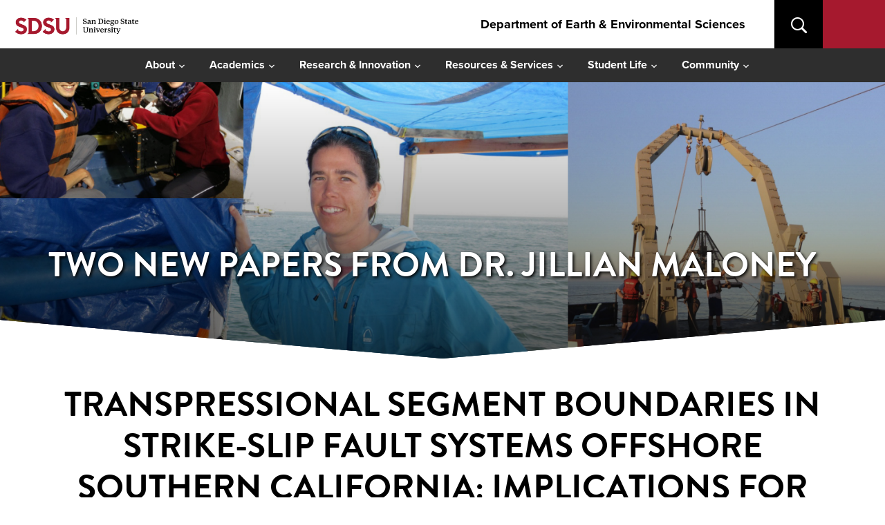

--- FILE ---
content_type: text/html; charset=UTF-8
request_url: https://earth.sdsu.edu/two-new-papers-from-dr-jillian-maloney/
body_size: 12967
content:
<!DOCTYPE html>
<html lang="en-US">
<head>
    <meta charset="UTF-8">
    <meta name="viewport" content="width=device-width, initial-scale=1.0">
    <link rel="profile" href="http://gmpg.org/xfn/11">
    <link rel="pingback" href="https://earth.sdsu.edu/xmlrpc.php">

<!-- Google Tag Manager -->
    <script>(function(w,d,s,l,i){w[l]=w[l]||[];w[l].push({'gtm.start':
    new Date().getTime(),event:'gtm.js'});var f=d.getElementsByTagName(s)[0],
    j=d.createElement(s),dl=l!='dataLayer'?'&l='+l:'';j.async=true;j.src=
    'https://www.googletagmanager.com/gtm.js?id='+i+dl;f.parentNode.insertBefore(j,f);
    })(window,document,'script','dataLayer','GTM-P5224TD');</script>
    <!-- End Google Tag Manager -->
    
    <title>Two new papers from Dr. Jillian Maloney &#8211; Department of Earth &amp; Environmental Sciences</title>
<meta name='robots' content='max-image-preview:large' />
<link rel='dns-prefetch' href='//fonts.googleapis.com' />
<link rel="alternate" type="application/rss+xml" title="Department of Earth &amp; Environmental Sciences &raquo; Feed" href="https://earth.sdsu.edu/feed/" />
<link rel="alternate" type="application/rss+xml" title="Department of Earth &amp; Environmental Sciences &raquo; Comments Feed" href="https://earth.sdsu.edu/comments/feed/" />
<link rel="alternate" title="oEmbed (JSON)" type="application/json+oembed" href="https://earth.sdsu.edu/wp-json/oembed/1.0/embed?url=https%3A%2F%2Fearth.sdsu.edu%2Ftwo-new-papers-from-dr-jillian-maloney%2F" />
<link rel="alternate" title="oEmbed (XML)" type="text/xml+oembed" href="https://earth.sdsu.edu/wp-json/oembed/1.0/embed?url=https%3A%2F%2Fearth.sdsu.edu%2Ftwo-new-papers-from-dr-jillian-maloney%2F&#038;format=xml" />
<style id='wp-img-auto-sizes-contain-inline-css' type='text/css'>
img:is([sizes=auto i],[sizes^="auto," i]){contain-intrinsic-size:3000px 1500px}
/*# sourceURL=wp-img-auto-sizes-contain-inline-css */
</style>
<style id='wp-emoji-styles-inline-css' type='text/css'>

	img.wp-smiley, img.emoji {
		display: inline !important;
		border: none !important;
		box-shadow: none !important;
		height: 1em !important;
		width: 1em !important;
		margin: 0 0.07em !important;
		vertical-align: -0.1em !important;
		background: none !important;
		padding: 0 !important;
	}
/*# sourceURL=wp-emoji-styles-inline-css */
</style>
<style id='wp-block-library-inline-css' type='text/css'>
:root{--wp-block-synced-color:#7a00df;--wp-block-synced-color--rgb:122,0,223;--wp-bound-block-color:var(--wp-block-synced-color);--wp-editor-canvas-background:#ddd;--wp-admin-theme-color:#007cba;--wp-admin-theme-color--rgb:0,124,186;--wp-admin-theme-color-darker-10:#006ba1;--wp-admin-theme-color-darker-10--rgb:0,107,160.5;--wp-admin-theme-color-darker-20:#005a87;--wp-admin-theme-color-darker-20--rgb:0,90,135;--wp-admin-border-width-focus:2px}@media (min-resolution:192dpi){:root{--wp-admin-border-width-focus:1.5px}}.wp-element-button{cursor:pointer}:root .has-very-light-gray-background-color{background-color:#eee}:root .has-very-dark-gray-background-color{background-color:#313131}:root .has-very-light-gray-color{color:#eee}:root .has-very-dark-gray-color{color:#313131}:root .has-vivid-green-cyan-to-vivid-cyan-blue-gradient-background{background:linear-gradient(135deg,#00d084,#0693e3)}:root .has-purple-crush-gradient-background{background:linear-gradient(135deg,#34e2e4,#4721fb 50%,#ab1dfe)}:root .has-hazy-dawn-gradient-background{background:linear-gradient(135deg,#faaca8,#dad0ec)}:root .has-subdued-olive-gradient-background{background:linear-gradient(135deg,#fafae1,#67a671)}:root .has-atomic-cream-gradient-background{background:linear-gradient(135deg,#fdd79a,#004a59)}:root .has-nightshade-gradient-background{background:linear-gradient(135deg,#330968,#31cdcf)}:root .has-midnight-gradient-background{background:linear-gradient(135deg,#020381,#2874fc)}:root{--wp--preset--font-size--normal:16px;--wp--preset--font-size--huge:42px}.has-regular-font-size{font-size:1em}.has-larger-font-size{font-size:2.625em}.has-normal-font-size{font-size:var(--wp--preset--font-size--normal)}.has-huge-font-size{font-size:var(--wp--preset--font-size--huge)}.has-text-align-center{text-align:center}.has-text-align-left{text-align:left}.has-text-align-right{text-align:right}.has-fit-text{white-space:nowrap!important}#end-resizable-editor-section{display:none}.aligncenter{clear:both}.items-justified-left{justify-content:flex-start}.items-justified-center{justify-content:center}.items-justified-right{justify-content:flex-end}.items-justified-space-between{justify-content:space-between}.screen-reader-text{border:0;clip-path:inset(50%);height:1px;margin:-1px;overflow:hidden;padding:0;position:absolute;width:1px;word-wrap:normal!important}.screen-reader-text:focus{background-color:#ddd;clip-path:none;color:#444;display:block;font-size:1em;height:auto;left:5px;line-height:normal;padding:15px 23px 14px;text-decoration:none;top:5px;width:auto;z-index:100000}html :where(.has-border-color){border-style:solid}html :where([style*=border-top-color]){border-top-style:solid}html :where([style*=border-right-color]){border-right-style:solid}html :where([style*=border-bottom-color]){border-bottom-style:solid}html :where([style*=border-left-color]){border-left-style:solid}html :where([style*=border-width]){border-style:solid}html :where([style*=border-top-width]){border-top-style:solid}html :where([style*=border-right-width]){border-right-style:solid}html :where([style*=border-bottom-width]){border-bottom-style:solid}html :where([style*=border-left-width]){border-left-style:solid}html :where(img[class*=wp-image-]){height:auto;max-width:100%}:where(figure){margin:0 0 1em}html :where(.is-position-sticky){--wp-admin--admin-bar--position-offset:var(--wp-admin--admin-bar--height,0px)}@media screen and (max-width:600px){html :where(.is-position-sticky){--wp-admin--admin-bar--position-offset:0px}}

/*# sourceURL=wp-block-library-inline-css */
</style><style id='global-styles-inline-css' type='text/css'>
:root{--wp--preset--aspect-ratio--square: 1;--wp--preset--aspect-ratio--4-3: 4/3;--wp--preset--aspect-ratio--3-4: 3/4;--wp--preset--aspect-ratio--3-2: 3/2;--wp--preset--aspect-ratio--2-3: 2/3;--wp--preset--aspect-ratio--16-9: 16/9;--wp--preset--aspect-ratio--9-16: 9/16;--wp--preset--color--black: #000000;--wp--preset--color--cyan-bluish-gray: #abb8c3;--wp--preset--color--white: #ffffff;--wp--preset--color--pale-pink: #f78da7;--wp--preset--color--vivid-red: #cf2e2e;--wp--preset--color--luminous-vivid-orange: #ff6900;--wp--preset--color--luminous-vivid-amber: #fcb900;--wp--preset--color--light-green-cyan: #7bdcb5;--wp--preset--color--vivid-green-cyan: #00d084;--wp--preset--color--pale-cyan-blue: #8ed1fc;--wp--preset--color--vivid-cyan-blue: #0693e3;--wp--preset--color--vivid-purple: #9b51e0;--wp--preset--gradient--vivid-cyan-blue-to-vivid-purple: linear-gradient(135deg,rgb(6,147,227) 0%,rgb(155,81,224) 100%);--wp--preset--gradient--light-green-cyan-to-vivid-green-cyan: linear-gradient(135deg,rgb(122,220,180) 0%,rgb(0,208,130) 100%);--wp--preset--gradient--luminous-vivid-amber-to-luminous-vivid-orange: linear-gradient(135deg,rgb(252,185,0) 0%,rgb(255,105,0) 100%);--wp--preset--gradient--luminous-vivid-orange-to-vivid-red: linear-gradient(135deg,rgb(255,105,0) 0%,rgb(207,46,46) 100%);--wp--preset--gradient--very-light-gray-to-cyan-bluish-gray: linear-gradient(135deg,rgb(238,238,238) 0%,rgb(169,184,195) 100%);--wp--preset--gradient--cool-to-warm-spectrum: linear-gradient(135deg,rgb(74,234,220) 0%,rgb(151,120,209) 20%,rgb(207,42,186) 40%,rgb(238,44,130) 60%,rgb(251,105,98) 80%,rgb(254,248,76) 100%);--wp--preset--gradient--blush-light-purple: linear-gradient(135deg,rgb(255,206,236) 0%,rgb(152,150,240) 100%);--wp--preset--gradient--blush-bordeaux: linear-gradient(135deg,rgb(254,205,165) 0%,rgb(254,45,45) 50%,rgb(107,0,62) 100%);--wp--preset--gradient--luminous-dusk: linear-gradient(135deg,rgb(255,203,112) 0%,rgb(199,81,192) 50%,rgb(65,88,208) 100%);--wp--preset--gradient--pale-ocean: linear-gradient(135deg,rgb(255,245,203) 0%,rgb(182,227,212) 50%,rgb(51,167,181) 100%);--wp--preset--gradient--electric-grass: linear-gradient(135deg,rgb(202,248,128) 0%,rgb(113,206,126) 100%);--wp--preset--gradient--midnight: linear-gradient(135deg,rgb(2,3,129) 0%,rgb(40,116,252) 100%);--wp--preset--font-size--small: 13px;--wp--preset--font-size--medium: 20px;--wp--preset--font-size--large: 36px;--wp--preset--font-size--x-large: 42px;--wp--preset--spacing--20: 0.44rem;--wp--preset--spacing--30: 0.67rem;--wp--preset--spacing--40: 1rem;--wp--preset--spacing--50: 1.5rem;--wp--preset--spacing--60: 2.25rem;--wp--preset--spacing--70: 3.38rem;--wp--preset--spacing--80: 5.06rem;--wp--preset--shadow--natural: 6px 6px 9px rgba(0, 0, 0, 0.2);--wp--preset--shadow--deep: 12px 12px 50px rgba(0, 0, 0, 0.4);--wp--preset--shadow--sharp: 6px 6px 0px rgba(0, 0, 0, 0.2);--wp--preset--shadow--outlined: 6px 6px 0px -3px rgb(255, 255, 255), 6px 6px rgb(0, 0, 0);--wp--preset--shadow--crisp: 6px 6px 0px rgb(0, 0, 0);}:where(.is-layout-flex){gap: 0.5em;}:where(.is-layout-grid){gap: 0.5em;}body .is-layout-flex{display: flex;}.is-layout-flex{flex-wrap: wrap;align-items: center;}.is-layout-flex > :is(*, div){margin: 0;}body .is-layout-grid{display: grid;}.is-layout-grid > :is(*, div){margin: 0;}:where(.wp-block-columns.is-layout-flex){gap: 2em;}:where(.wp-block-columns.is-layout-grid){gap: 2em;}:where(.wp-block-post-template.is-layout-flex){gap: 1.25em;}:where(.wp-block-post-template.is-layout-grid){gap: 1.25em;}.has-black-color{color: var(--wp--preset--color--black) !important;}.has-cyan-bluish-gray-color{color: var(--wp--preset--color--cyan-bluish-gray) !important;}.has-white-color{color: var(--wp--preset--color--white) !important;}.has-pale-pink-color{color: var(--wp--preset--color--pale-pink) !important;}.has-vivid-red-color{color: var(--wp--preset--color--vivid-red) !important;}.has-luminous-vivid-orange-color{color: var(--wp--preset--color--luminous-vivid-orange) !important;}.has-luminous-vivid-amber-color{color: var(--wp--preset--color--luminous-vivid-amber) !important;}.has-light-green-cyan-color{color: var(--wp--preset--color--light-green-cyan) !important;}.has-vivid-green-cyan-color{color: var(--wp--preset--color--vivid-green-cyan) !important;}.has-pale-cyan-blue-color{color: var(--wp--preset--color--pale-cyan-blue) !important;}.has-vivid-cyan-blue-color{color: var(--wp--preset--color--vivid-cyan-blue) !important;}.has-vivid-purple-color{color: var(--wp--preset--color--vivid-purple) !important;}.has-black-background-color{background-color: var(--wp--preset--color--black) !important;}.has-cyan-bluish-gray-background-color{background-color: var(--wp--preset--color--cyan-bluish-gray) !important;}.has-white-background-color{background-color: var(--wp--preset--color--white) !important;}.has-pale-pink-background-color{background-color: var(--wp--preset--color--pale-pink) !important;}.has-vivid-red-background-color{background-color: var(--wp--preset--color--vivid-red) !important;}.has-luminous-vivid-orange-background-color{background-color: var(--wp--preset--color--luminous-vivid-orange) !important;}.has-luminous-vivid-amber-background-color{background-color: var(--wp--preset--color--luminous-vivid-amber) !important;}.has-light-green-cyan-background-color{background-color: var(--wp--preset--color--light-green-cyan) !important;}.has-vivid-green-cyan-background-color{background-color: var(--wp--preset--color--vivid-green-cyan) !important;}.has-pale-cyan-blue-background-color{background-color: var(--wp--preset--color--pale-cyan-blue) !important;}.has-vivid-cyan-blue-background-color{background-color: var(--wp--preset--color--vivid-cyan-blue) !important;}.has-vivid-purple-background-color{background-color: var(--wp--preset--color--vivid-purple) !important;}.has-black-border-color{border-color: var(--wp--preset--color--black) !important;}.has-cyan-bluish-gray-border-color{border-color: var(--wp--preset--color--cyan-bluish-gray) !important;}.has-white-border-color{border-color: var(--wp--preset--color--white) !important;}.has-pale-pink-border-color{border-color: var(--wp--preset--color--pale-pink) !important;}.has-vivid-red-border-color{border-color: var(--wp--preset--color--vivid-red) !important;}.has-luminous-vivid-orange-border-color{border-color: var(--wp--preset--color--luminous-vivid-orange) !important;}.has-luminous-vivid-amber-border-color{border-color: var(--wp--preset--color--luminous-vivid-amber) !important;}.has-light-green-cyan-border-color{border-color: var(--wp--preset--color--light-green-cyan) !important;}.has-vivid-green-cyan-border-color{border-color: var(--wp--preset--color--vivid-green-cyan) !important;}.has-pale-cyan-blue-border-color{border-color: var(--wp--preset--color--pale-cyan-blue) !important;}.has-vivid-cyan-blue-border-color{border-color: var(--wp--preset--color--vivid-cyan-blue) !important;}.has-vivid-purple-border-color{border-color: var(--wp--preset--color--vivid-purple) !important;}.has-vivid-cyan-blue-to-vivid-purple-gradient-background{background: var(--wp--preset--gradient--vivid-cyan-blue-to-vivid-purple) !important;}.has-light-green-cyan-to-vivid-green-cyan-gradient-background{background: var(--wp--preset--gradient--light-green-cyan-to-vivid-green-cyan) !important;}.has-luminous-vivid-amber-to-luminous-vivid-orange-gradient-background{background: var(--wp--preset--gradient--luminous-vivid-amber-to-luminous-vivid-orange) !important;}.has-luminous-vivid-orange-to-vivid-red-gradient-background{background: var(--wp--preset--gradient--luminous-vivid-orange-to-vivid-red) !important;}.has-very-light-gray-to-cyan-bluish-gray-gradient-background{background: var(--wp--preset--gradient--very-light-gray-to-cyan-bluish-gray) !important;}.has-cool-to-warm-spectrum-gradient-background{background: var(--wp--preset--gradient--cool-to-warm-spectrum) !important;}.has-blush-light-purple-gradient-background{background: var(--wp--preset--gradient--blush-light-purple) !important;}.has-blush-bordeaux-gradient-background{background: var(--wp--preset--gradient--blush-bordeaux) !important;}.has-luminous-dusk-gradient-background{background: var(--wp--preset--gradient--luminous-dusk) !important;}.has-pale-ocean-gradient-background{background: var(--wp--preset--gradient--pale-ocean) !important;}.has-electric-grass-gradient-background{background: var(--wp--preset--gradient--electric-grass) !important;}.has-midnight-gradient-background{background: var(--wp--preset--gradient--midnight) !important;}.has-small-font-size{font-size: var(--wp--preset--font-size--small) !important;}.has-medium-font-size{font-size: var(--wp--preset--font-size--medium) !important;}.has-large-font-size{font-size: var(--wp--preset--font-size--large) !important;}.has-x-large-font-size{font-size: var(--wp--preset--font-size--x-large) !important;}
/*# sourceURL=global-styles-inline-css */
</style>

<style id='classic-theme-styles-inline-css' type='text/css'>
/*! This file is auto-generated */
.wp-block-button__link{color:#fff;background-color:#32373c;border-radius:9999px;box-shadow:none;text-decoration:none;padding:calc(.667em + 2px) calc(1.333em + 2px);font-size:1.125em}.wp-block-file__button{background:#32373c;color:#fff;text-decoration:none}
/*# sourceURL=/wp-includes/css/classic-themes.min.css */
</style>
<link rel='stylesheet' id='chld_thm_cfg_parent-css' href='https://earth.sdsu.edu/wp-content/themes/insight/style.css?ver=6.9' type='text/css' media='all' />
<link rel='stylesheet' id='zoom-theme-utils-css-css' href='https://earth.sdsu.edu/wp-content/themes/insight/functions/wpzoom/assets/css/theme-utils.css?ver=6.9' type='text/css' media='all' />
<link rel='stylesheet' id='insight-google-fonts-css' href='https://fonts.googleapis.com/css?family=Roboto%3Aregular%2C700%2C700i%2Citalic%7CRoboto+Condensed&#038;display=swap&#038;ver=6.9' type='text/css' media='all' />
<link rel='stylesheet' id='insight-style-css' href='https://earth.sdsu.edu/wp-content/themes/insight-child-sciences2022/style.css?ver=2.7' type='text/css' media='all' />
<link rel='stylesheet' id='media-queries-css' href='https://earth.sdsu.edu/wp-content/themes/insight/css/media-queries.css?ver=2.7' type='text/css' media='all' />
<link rel='stylesheet' id='dashicons-css' href='https://earth.sdsu.edu/wp-includes/css/dashicons.min.css?ver=6.9' type='text/css' media='all' />
<link rel='stylesheet' id='wpzoom-theme-css' href='https://earth.sdsu.edu/wp-content/themes/insight/styles/default.css?ver=6.9' type='text/css' media='all' />
<link rel='stylesheet' id='wpzoom-custom-css' href='https://earth.sdsu.edu/wp-content/themes/insight/custom.css?ver=2.7' type='text/css' media='all' />
<script type="text/javascript" src="https://earth.sdsu.edu/wp-includes/js/jquery/jquery.min.js?ver=3.7.1" id="jquery-core-js"></script>
<script type="text/javascript" src="https://earth.sdsu.edu/wp-includes/js/jquery/jquery-migrate.min.js?ver=3.4.1" id="jquery-migrate-js"></script>
<script type="text/javascript" src="https://earth.sdsu.edu/wp-content/themes/insight/js/init.js?ver=6.9" id="wpzoom-init-js"></script>
<link rel="https://api.w.org/" href="https://earth.sdsu.edu/wp-json/" /><link rel="alternate" title="JSON" type="application/json" href="https://earth.sdsu.edu/wp-json/wp/v2/posts/5665" /><link rel="EditURI" type="application/rsd+xml" title="RSD" href="https://earth.sdsu.edu/xmlrpc.php?rsd" />
<meta name="generator" content="WordPress 6.9" />
<link rel="canonical" href="https://earth.sdsu.edu/two-new-papers-from-dr-jillian-maloney/" />
<link rel='shortlink' href='https://earth.sdsu.edu/?p=5665' />
<!-- WPZOOM Theme / Framework -->
<meta name="generator" content="Sciences 2023 2.7" />
<meta name="generator" content="WPZOOM Framework 2.0.3" />
<link rel="icon" href="https://earth.sdsu.edu/wp-content/uploads/2024/09/cropped-sd-site-icon-32x32.png" sizes="32x32" />
<link rel="icon" href="https://earth.sdsu.edu/wp-content/uploads/2024/09/cropped-sd-site-icon-192x192.png" sizes="192x192" />
<link rel="apple-touch-icon" href="https://earth.sdsu.edu/wp-content/uploads/2024/09/cropped-sd-site-icon-180x180.png" />
<meta name="msapplication-TileImage" content="https://earth.sdsu.edu/wp-content/uploads/2024/09/cropped-sd-site-icon-270x270.png" />
</head>
<body class="wp-singular post-template-default single single-post postid-5665 single-format-standard wp-theme-insight wp-child-theme-insight-child-sciences2022">


<div class="page-wrap">

    <header class="site-header page-with-cover">
    <div class="navbar-container">
      <div class="navbar-brands">
        <div class="navbar-brand1">
        <a href="https://www.sdsu.edu" class="custom-logo-link1" rel="home" itemprop="url"><img src="https://ackerman.sdsu.edu/_resources_insight_child/img/sdsu-300.png" alt="SDSU"></a>
        </div><!-- .navbar-brand -->

      <div class="navbar-pipe">
        </div><!-- .navbar-pipe-->

      <div class="navbar-brand2">
      <a href="https://www.sdsu.edu" class="custom-logo-link2" rel="home" itemprop="url"><img src="https://ackerman.sdsu.edu/_resources_insight_child/img/sdstate-300.png" alt="San Diego State University"></a>
      </div><!-- .navbar-brand -->
    </div>
</div>
    <div class="main-title">
         <a href="https://earth.sdsu.edu" class="custom-logo-link" rel="home" itemprop="url"><h2 class="header-h2">Department of Earth &amp; Environmental Sciences</h2></a>
        </div><!-- .main-title -->

            <nav class="main-navbar" role="navigation">


                    
                       <a class="navbar-toggle" href="#menu-main-slide">
                           <span class="icon-bar"></span>
                          <span class="icon-bar"></span>
                           <span class="icon-bar"></span>
                       </a>


                       <div id="menu-main-slide" class="menu-main-container"><ul id="menu-main" class="menu"><li id="menu-item-11" class="menu-item menu-item-type-custom menu-item-object-custom menu-item-has-children menu-item-11"><a>About</a>
<ul class="sub-menu">
	<li id="menu-item-14" class="menu-item menu-item-type-custom menu-item-object-custom menu-item-has-children menu-item-14"><a>People</a>
	<ul class="sub-menu">
		<li id="menu-item-34" class="menu-item menu-item-type-post_type menu-item-object-page menu-item-34"><a href="https://earth.sdsu.edu/contact/">Contact Us</a></li>
		<li id="menu-item-11802" class="menu-item menu-item-type-post_type menu-item-object-page menu-item-11802"><a href="https://earth.sdsu.edu/faculty/">Faculty</a></li>
		<li id="menu-item-11832" class="menu-item menu-item-type-post_type menu-item-object-page menu-item-11832"><a href="https://earth.sdsu.edu/teaching-associates/">Teaching Associates</a></li>
		<li id="menu-item-11829" class="menu-item menu-item-type-post_type menu-item-object-page menu-item-11829"><a href="https://earth.sdsu.edu/adjunct-faculty/">Adjunct Faculty</a></li>
		<li id="menu-item-11801" class="menu-item menu-item-type-post_type menu-item-object-page menu-item-11801"><a href="https://earth.sdsu.edu/emeritus/">Emeritus Faculty &amp; Staff</a></li>
		<li id="menu-item-11796" class="menu-item menu-item-type-post_type menu-item-object-page menu-item-11796"><a href="https://earth.sdsu.edu/in-memoriam/">In Memoriam</a></li>
	</ul>
</li>
	<li id="menu-item-11062" class="menu-item menu-item-type-custom menu-item-object-custom menu-item-has-children menu-item-11062"><a>News &#038; Events</a>
	<ul class="sub-menu">
		<li id="menu-item-463" class="menu-item menu-item-type-post_type menu-item-object-page menu-item-463"><a href="https://earth.sdsu.edu/seminars-3/">Department Seminar</a></li>
		<li id="menu-item-11179" class="menu-item menu-item-type-post_type menu-item-object-page menu-item-11179"><a href="https://earth.sdsu.edu/graduate-student-seminar-series-fall-2023/">Graduate Student Seminar</a></li>
	</ul>
</li>
	<li id="menu-item-2259" class="menu-item menu-item-type-post_type menu-item-object-page menu-item-2259"><a href="https://earth.sdsu.edu/calendars/">Calendars</a></li>
	<li id="menu-item-10585" class="menu-item menu-item-type-post_type menu-item-object-page menu-item-10585"><a href="https://earth.sdsu.edu/diversity-statement/">Diversity Statement</a></li>
</ul>
</li>
<li id="menu-item-12" class="menu-item menu-item-type-custom menu-item-object-custom menu-item-has-children menu-item-12"><a>Academics</a>
<ul class="sub-menu">
	<li id="menu-item-11059" class="menu-item menu-item-type-custom menu-item-object-custom menu-item-has-children menu-item-11059"><a>Bachelor&#8217;s Programs</a>
	<ul class="sub-menu">
		<li id="menu-item-421" class="menu-item menu-item-type-post_type menu-item-object-page menu-item-has-children menu-item-421"><a href="https://earth.sdsu.edu/geological-sciences/">Geological Sciences</a>
		<ul class="sub-menu">
			<li id="menu-item-11129" class="menu-item menu-item-type-custom menu-item-object-custom menu-item-11129"><a href="https://earth.sdsu.edu/bs/">Bachelor of Science Degree Program</a></li>
			<li id="menu-item-11125" class="menu-item menu-item-type-custom menu-item-object-custom menu-item-11125"><a href="https://earth.sdsu.edu/ba/">Bachelor of Arts Degree Program</a></li>
			<li id="menu-item-443" class="menu-item menu-item-type-post_type menu-item-object-page menu-item-443"><a href="https://earth.sdsu.edu/geologyminor/">Geological Sciences Minor</a></li>
		</ul>
</li>
		<li id="menu-item-8790" class="menu-item menu-item-type-post_type menu-item-object-page menu-item-8790"><a href="https://earth.sdsu.edu/environmental-sciences/">Environmental Sciences</a></li>
		<li id="menu-item-442" class="menu-item menu-item-type-post_type menu-item-object-page menu-item-442"><a href="https://earth.sdsu.edu/oceanminor/">Oceanography Minor</a></li>
		<li id="menu-item-432" class="menu-item menu-item-type-post_type menu-item-object-page menu-item-432"><a href="https://earth.sdsu.edu/undergradadvising/">Undergraduate Advising</a></li>
		<li id="menu-item-1584" class="menu-item menu-item-type-custom menu-item-object-custom menu-item-1584"><a target="_blank" href="http://arweb.sdsu.edu/es/catalog/index.html">General Catalog</a></li>
		<li id="menu-item-3445" class="menu-item menu-item-type-custom menu-item-object-custom menu-item-3445"><a href="http://www.sdsu.edu/mymap">My Maps</a></li>
	</ul>
</li>
	<li id="menu-item-473" class="menu-item menu-item-type-post_type menu-item-object-page menu-item-has-children menu-item-473"><a href="https://earth.sdsu.edu/ms/">Master&#8217;s Program</a>
	<ul class="sub-menu">
		<li id="menu-item-3190" class="menu-item menu-item-type-post_type menu-item-object-page menu-item-3190"><a href="https://earth.sdsu.edu/ms/applicants/">Master&#8217;s Program Applicants</a></li>
		<li id="menu-item-1536" class="menu-item menu-item-type-post_type menu-item-object-page menu-item-1536"><a href="https://earth.sdsu.edu/gradadvising/">Master&#8217;s Degree Advising</a></li>
	</ul>
</li>
	<li id="menu-item-472" class="menu-item menu-item-type-post_type menu-item-object-page menu-item-has-children menu-item-472"><a href="https://earth.sdsu.edu/jdp/">Doctoral Program</a>
	<ul class="sub-menu">
		<li id="menu-item-3191" class="menu-item menu-item-type-post_type menu-item-object-page menu-item-3191"><a href="https://earth.sdsu.edu/jdp/opportunity/">Ph.D in Geophysics Program</a></li>
		<li id="menu-item-7158" class="menu-item menu-item-type-post_type menu-item-object-post menu-item-7158"><a href="https://earth.sdsu.edu/jdp-current-and-past-student-success/">Ph.D. in Geophysics Student Success</a></li>
		<li id="menu-item-12475" class="menu-item menu-item-type-post_type menu-item-object-page menu-item-12475"><a href="https://earth.sdsu.edu/ph-d-in-geophysics-virtual-open-house-2025/">Ph.D. in Geophysics Virtual Open House</a></li>
	</ul>
</li>
	<li id="menu-item-3557" class="menu-item menu-item-type-custom menu-item-object-custom menu-item-3557"><a href="https://digitalcollections.sdsu.edu/sdsu-syllabus?f%5B0%5D=department%3AGeological%20Sciences">Digital Syllabus Collection</a></li>
</ul>
</li>
<li id="menu-item-15" class="menu-item menu-item-type-custom menu-item-object-custom menu-item-has-children menu-item-15"><a>Research &#038; Innovation</a>
<ul class="sub-menu">
	<li id="menu-item-5896" class="menu-item menu-item-type-post_type menu-item-object-page menu-item-5896"><a href="https://earth.sdsu.edu/theses/" title="https://digitalcollections.sdsu.edu/sdsu-theses-dissertations?f%5B0%5D=department%3AGeological%20Sciences">Theses Defenses</a></li>
	<li id="menu-item-3553" class="menu-item menu-item-type-custom menu-item-object-custom menu-item-3553"><a href="https://digitalcollections.sdsu.edu/sdsu-theses-dissertations?f%5B0%5D=department%3AGeological%20Sciences">Library Theses &#038; Disserations Collections</a></li>
	<li id="menu-item-1627" class="menu-item menu-item-type-post_type menu-item-object-page menu-item-1627"><a href="https://earth.sdsu.edu/isotopelab/">Baylor Brooks Isotope Laboratory</a></li>
	<li id="menu-item-1626" class="menu-item menu-item-type-post_type menu-item-object-page menu-item-1626"><a href="https://earth.sdsu.edu/allison-center/">Edwin C. Allison Center</a></li>
	<li id="menu-item-1616" class="menu-item menu-item-type-custom menu-item-object-custom menu-item-1616"><a target="_blank" href="http://www.foundation.sdsu.edu/">SDSU Research Foundation</a></li>
</ul>
</li>
<li id="menu-item-11060" class="menu-item menu-item-type-custom menu-item-object-custom menu-item-home menu-item-has-children menu-item-11060"><a href="https://earth.sdsu.edu">Resources &#038; Services</a>
<ul class="sub-menu">
	<li id="menu-item-11090" class="menu-item menu-item-type-custom menu-item-object-custom menu-item-11090"><a href="https://cossuccess.sdsu.edu">Sciences Advising</a></li>
	<li id="menu-item-11079" class="menu-item menu-item-type-custom menu-item-object-custom menu-item-11079"><a href="https://sacd.sdsu.edu/financial-aid">Financial Aid &#038; Scholarships</a></li>
	<li id="menu-item-11080" class="menu-item menu-item-type-custom menu-item-object-custom menu-item-11080"><a href="https://sacd.sdsu.edu/financial-aid/scholarships/sdsu-aztec-scholarships/how-to-search">Scholarship Finder</a></li>
	<li id="menu-item-1613" class="menu-item menu-item-type-post_type menu-item-object-page menu-item-1613"><a href="https://earth.sdsu.edu/scholarships/">Department Scholarships</a></li>
	<li id="menu-item-11081" class="menu-item menu-item-type-custom menu-item-object-custom menu-item-11081"><a href="https://grad.sdsu.edu">College of Graduate Studies</a></li>
	<li id="menu-item-11082" class="menu-item menu-item-type-custom menu-item-object-custom menu-item-11082"><a href="https://sds.sdsu.edu/">Student Disability Services</a></li>
	<li id="menu-item-11083" class="menu-item menu-item-type-custom menu-item-object-custom menu-item-11083"><a href="https://casa.sdsu.edu">Student Support Programs</a></li>
	<li id="menu-item-11084" class="menu-item menu-item-type-custom menu-item-object-custom menu-item-11084"><a href="https://newscenter.sdsu.edu/student_affairs/isc/internationalstudents.aspx">Study Abroad</a></li>
	<li id="menu-item-11085" class="menu-item menu-item-type-custom menu-item-object-custom menu-item-11085"><a href="https://sacd.sdsu.edu/student-health-services">Student Health Services</a></li>
	<li id="menu-item-11086" class="menu-item menu-item-type-custom menu-item-object-custom menu-item-11086"><a href="https://sacd.sdsu.edu/cps">Counseling &#038; Psychological Services</a></li>
	<li id="menu-item-11087" class="menu-item menu-item-type-custom menu-item-object-custom menu-item-11087"><a href="https://hr.sdsu.edu/">Employee Resources</a></li>
	<li id="menu-item-11088" class="menu-item menu-item-type-custom menu-item-object-custom menu-item-11088"><a href="https://sts.sdsu.edu">Technical Services</a></li>
</ul>
</li>
<li id="menu-item-7256" class="menu-item menu-item-type-custom menu-item-object-custom menu-item-has-children menu-item-7256"><a>Student Life</a>
<ul class="sub-menu">
	<li id="menu-item-11066" class="menu-item menu-item-type-custom menu-item-object-custom menu-item-11066"><a href="https://career.sdsu.edu">Career Services</a></li>
	<li id="menu-item-11068" class="menu-item menu-item-type-custom menu-item-object-custom menu-item-11068"><a href="https://sacd.sdsu.edu/student-life-leadership/student-organizations/student-orgs-list">Clubs &#038; Organizations</a></li>
	<li id="menu-item-11069" class="menu-item menu-item-type-custom menu-item-object-custom menu-item-11069"><a href="https://sacd.sdsu.edu/cultural-centers">Cultural Centers</a></li>
	<li id="menu-item-11067" class="menu-item menu-item-type-custom menu-item-object-custom menu-item-11067"><a href="https://as.sdsu.edu/govt/">Student Council</a></li>
	<li id="menu-item-7259" class="menu-item menu-item-type-post_type menu-item-object-page menu-item-7259"><a href="https://earth.sdsu.edu/?page_id=7221">American Association of Petroleum Geologists (AAPG)</a></li>
	<li id="menu-item-7261" class="menu-item menu-item-type-post_type menu-item-object-page menu-item-7261"><a href="https://earth.sdsu.edu/?page_id=7196">Association for Women Geoscientists (AWG)</a></li>
	<li id="menu-item-7260" class="menu-item menu-item-type-post_type menu-item-object-page menu-item-7260"><a href="https://earth.sdsu.edu/?page_id=7208">Associated Geology Students (AGS)</a></li>
</ul>
</li>
<li id="menu-item-17" class="menu-item menu-item-type-custom menu-item-object-custom menu-item-has-children menu-item-17"><a>Community</a>
<ul class="sub-menu">
	<li id="menu-item-484" class="menu-item menu-item-type-post_type menu-item-object-page menu-item-484"><a href="https://earth.sdsu.edu/alumni/">Alumni Search</a></li>
	<li id="menu-item-4318" class="menu-item menu-item-type-post_type menu-item-object-page menu-item-4318"><a href="https://earth.sdsu.edu/alumni/banquet/">Banquet</a></li>
	<li id="menu-item-4319" class="menu-item menu-item-type-post_type menu-item-object-page menu-item-4319"><a href="https://earth.sdsu.edu/alumni/fieldtrip/">Field Trip</a></li>
	<li id="menu-item-485" class="menu-item menu-item-type-post_type menu-item-object-page menu-item-485"><a href="https://earth.sdsu.edu/alumni/picnic/">Department Picnic</a></li>
	<li id="menu-item-3127" class="menu-item menu-item-type-post_type menu-item-object-page menu-item-3127"><a href="https://earth.sdsu.edu/alumni/update/">Update Your Information</a></li>
	<li id="menu-item-486" class="menu-item menu-item-type-post_type menu-item-object-page menu-item-486"><a href="https://earth.sdsu.edu/give-to-geological-sciences/">Give to the Department</a></li>
</ul>
</li>
</ul></div>
            </nav><!-- .navbar -->


      <div id="sb-search" class="sb-search">
        <form method="get" id="searchform" action="https://earth.sdsu.edu/">
	<input type="search" class="sb-search-input" placeholder="Enter your keywords..."  name="s" id="s" />
    <input type="submit" id="searchsubmit" class="sb-search-submit" value="Search" />
    <span class="sb-icon-search"></span>
</form>
      </div><!-- #sb-search -->

        <div class="redbox"></div>

     </header><!-- .site-header -->
                <div id="navbar-main">


                    <div class="menu-main-container"><ul id="menu-main-1" class="nav navbar-nav dropdown sf-menu"><li class="menu-item menu-item-type-custom menu-item-object-custom menu-item-has-children menu-item-11"><a>About</a>
<ul class="sub-menu">
	<li class="menu-item menu-item-type-custom menu-item-object-custom menu-item-has-children menu-item-14"><a>People</a>
	<ul class="sub-menu">
		<li class="menu-item menu-item-type-post_type menu-item-object-page menu-item-34"><a href="https://earth.sdsu.edu/contact/">Contact Us</a></li>
		<li class="menu-item menu-item-type-post_type menu-item-object-page menu-item-11802"><a href="https://earth.sdsu.edu/faculty/">Faculty</a></li>
		<li class="menu-item menu-item-type-post_type menu-item-object-page menu-item-11832"><a href="https://earth.sdsu.edu/teaching-associates/">Teaching Associates</a></li>
		<li class="menu-item menu-item-type-post_type menu-item-object-page menu-item-11829"><a href="https://earth.sdsu.edu/adjunct-faculty/">Adjunct Faculty</a></li>
		<li class="menu-item menu-item-type-post_type menu-item-object-page menu-item-11801"><a href="https://earth.sdsu.edu/emeritus/">Emeritus Faculty &amp; Staff</a></li>
		<li class="menu-item menu-item-type-post_type menu-item-object-page menu-item-11796"><a href="https://earth.sdsu.edu/in-memoriam/">In Memoriam</a></li>
	</ul>
</li>
	<li class="menu-item menu-item-type-custom menu-item-object-custom menu-item-has-children menu-item-11062"><a>News &#038; Events</a>
	<ul class="sub-menu">
		<li class="menu-item menu-item-type-post_type menu-item-object-page menu-item-463"><a href="https://earth.sdsu.edu/seminars-3/">Department Seminar</a></li>
		<li class="menu-item menu-item-type-post_type menu-item-object-page menu-item-11179"><a href="https://earth.sdsu.edu/graduate-student-seminar-series-fall-2023/">Graduate Student Seminar</a></li>
	</ul>
</li>
	<li class="menu-item menu-item-type-post_type menu-item-object-page menu-item-2259"><a href="https://earth.sdsu.edu/calendars/">Calendars</a></li>
	<li class="menu-item menu-item-type-post_type menu-item-object-page menu-item-10585"><a href="https://earth.sdsu.edu/diversity-statement/">Diversity Statement</a></li>
</ul>
</li>
<li class="menu-item menu-item-type-custom menu-item-object-custom menu-item-has-children menu-item-12"><a>Academics</a>
<ul class="sub-menu">
	<li class="menu-item menu-item-type-custom menu-item-object-custom menu-item-has-children menu-item-11059"><a>Bachelor&#8217;s Programs</a>
	<ul class="sub-menu">
		<li class="menu-item menu-item-type-post_type menu-item-object-page menu-item-has-children menu-item-421"><a href="https://earth.sdsu.edu/geological-sciences/">Geological Sciences</a>
		<ul class="sub-menu">
			<li class="menu-item menu-item-type-custom menu-item-object-custom menu-item-11129"><a href="https://earth.sdsu.edu/bs/">Bachelor of Science Degree Program</a></li>
			<li class="menu-item menu-item-type-custom menu-item-object-custom menu-item-11125"><a href="https://earth.sdsu.edu/ba/">Bachelor of Arts Degree Program</a></li>
			<li class="menu-item menu-item-type-post_type menu-item-object-page menu-item-443"><a href="https://earth.sdsu.edu/geologyminor/">Geological Sciences Minor</a></li>
		</ul>
</li>
		<li class="menu-item menu-item-type-post_type menu-item-object-page menu-item-8790"><a href="https://earth.sdsu.edu/environmental-sciences/">Environmental Sciences</a></li>
		<li class="menu-item menu-item-type-post_type menu-item-object-page menu-item-442"><a href="https://earth.sdsu.edu/oceanminor/">Oceanography Minor</a></li>
		<li class="menu-item menu-item-type-post_type menu-item-object-page menu-item-432"><a href="https://earth.sdsu.edu/undergradadvising/">Undergraduate Advising</a></li>
		<li class="menu-item menu-item-type-custom menu-item-object-custom menu-item-1584"><a target="_blank" href="http://arweb.sdsu.edu/es/catalog/index.html">General Catalog</a></li>
		<li class="menu-item menu-item-type-custom menu-item-object-custom menu-item-3445"><a href="http://www.sdsu.edu/mymap">My Maps</a></li>
	</ul>
</li>
	<li class="menu-item menu-item-type-post_type menu-item-object-page menu-item-has-children menu-item-473"><a href="https://earth.sdsu.edu/ms/">Master&#8217;s Program</a>
	<ul class="sub-menu">
		<li class="menu-item menu-item-type-post_type menu-item-object-page menu-item-3190"><a href="https://earth.sdsu.edu/ms/applicants/">Master&#8217;s Program Applicants</a></li>
		<li class="menu-item menu-item-type-post_type menu-item-object-page menu-item-1536"><a href="https://earth.sdsu.edu/gradadvising/">Master&#8217;s Degree Advising</a></li>
	</ul>
</li>
	<li class="menu-item menu-item-type-post_type menu-item-object-page menu-item-has-children menu-item-472"><a href="https://earth.sdsu.edu/jdp/">Doctoral Program</a>
	<ul class="sub-menu">
		<li class="menu-item menu-item-type-post_type menu-item-object-page menu-item-3191"><a href="https://earth.sdsu.edu/jdp/opportunity/">Ph.D in Geophysics Program</a></li>
		<li class="menu-item menu-item-type-post_type menu-item-object-post menu-item-7158"><a href="https://earth.sdsu.edu/jdp-current-and-past-student-success/">Ph.D. in Geophysics Student Success</a></li>
		<li class="menu-item menu-item-type-post_type menu-item-object-page menu-item-12475"><a href="https://earth.sdsu.edu/ph-d-in-geophysics-virtual-open-house-2025/">Ph.D. in Geophysics Virtual Open House</a></li>
	</ul>
</li>
	<li class="menu-item menu-item-type-custom menu-item-object-custom menu-item-3557"><a href="https://digitalcollections.sdsu.edu/sdsu-syllabus?f%5B0%5D=department%3AGeological%20Sciences">Digital Syllabus Collection</a></li>
</ul>
</li>
<li class="menu-item menu-item-type-custom menu-item-object-custom menu-item-has-children menu-item-15"><a>Research &#038; Innovation</a>
<ul class="sub-menu">
	<li class="menu-item menu-item-type-post_type menu-item-object-page menu-item-5896"><a href="https://earth.sdsu.edu/theses/" title="https://digitalcollections.sdsu.edu/sdsu-theses-dissertations?f%5B0%5D=department%3AGeological%20Sciences">Theses Defenses</a></li>
	<li class="menu-item menu-item-type-custom menu-item-object-custom menu-item-3553"><a href="https://digitalcollections.sdsu.edu/sdsu-theses-dissertations?f%5B0%5D=department%3AGeological%20Sciences">Library Theses &#038; Disserations Collections</a></li>
	<li class="menu-item menu-item-type-post_type menu-item-object-page menu-item-1627"><a href="https://earth.sdsu.edu/isotopelab/">Baylor Brooks Isotope Laboratory</a></li>
	<li class="menu-item menu-item-type-post_type menu-item-object-page menu-item-1626"><a href="https://earth.sdsu.edu/allison-center/">Edwin C. Allison Center</a></li>
	<li class="menu-item menu-item-type-custom menu-item-object-custom menu-item-1616"><a target="_blank" href="http://www.foundation.sdsu.edu/">SDSU Research Foundation</a></li>
</ul>
</li>
<li class="menu-item menu-item-type-custom menu-item-object-custom menu-item-home menu-item-has-children menu-item-11060"><a href="https://earth.sdsu.edu">Resources &#038; Services</a>
<ul class="sub-menu">
	<li class="menu-item menu-item-type-custom menu-item-object-custom menu-item-11090"><a href="https://cossuccess.sdsu.edu">Sciences Advising</a></li>
	<li class="menu-item menu-item-type-custom menu-item-object-custom menu-item-11079"><a href="https://sacd.sdsu.edu/financial-aid">Financial Aid &#038; Scholarships</a></li>
	<li class="menu-item menu-item-type-custom menu-item-object-custom menu-item-11080"><a href="https://sacd.sdsu.edu/financial-aid/scholarships/sdsu-aztec-scholarships/how-to-search">Scholarship Finder</a></li>
	<li class="menu-item menu-item-type-post_type menu-item-object-page menu-item-1613"><a href="https://earth.sdsu.edu/scholarships/">Department Scholarships</a></li>
	<li class="menu-item menu-item-type-custom menu-item-object-custom menu-item-11081"><a href="https://grad.sdsu.edu">College of Graduate Studies</a></li>
	<li class="menu-item menu-item-type-custom menu-item-object-custom menu-item-11082"><a href="https://sds.sdsu.edu/">Student Disability Services</a></li>
	<li class="menu-item menu-item-type-custom menu-item-object-custom menu-item-11083"><a href="https://casa.sdsu.edu">Student Support Programs</a></li>
	<li class="menu-item menu-item-type-custom menu-item-object-custom menu-item-11084"><a href="https://newscenter.sdsu.edu/student_affairs/isc/internationalstudents.aspx">Study Abroad</a></li>
	<li class="menu-item menu-item-type-custom menu-item-object-custom menu-item-11085"><a href="https://sacd.sdsu.edu/student-health-services">Student Health Services</a></li>
	<li class="menu-item menu-item-type-custom menu-item-object-custom menu-item-11086"><a href="https://sacd.sdsu.edu/cps">Counseling &#038; Psychological Services</a></li>
	<li class="menu-item menu-item-type-custom menu-item-object-custom menu-item-11087"><a href="https://hr.sdsu.edu/">Employee Resources</a></li>
	<li class="menu-item menu-item-type-custom menu-item-object-custom menu-item-11088"><a href="https://sts.sdsu.edu">Technical Services</a></li>
</ul>
</li>
<li class="menu-item menu-item-type-custom menu-item-object-custom menu-item-has-children menu-item-7256"><a>Student Life</a>
<ul class="sub-menu">
	<li class="menu-item menu-item-type-custom menu-item-object-custom menu-item-11066"><a href="https://career.sdsu.edu">Career Services</a></li>
	<li class="menu-item menu-item-type-custom menu-item-object-custom menu-item-11068"><a href="https://sacd.sdsu.edu/student-life-leadership/student-organizations/student-orgs-list">Clubs &#038; Organizations</a></li>
	<li class="menu-item menu-item-type-custom menu-item-object-custom menu-item-11069"><a href="https://sacd.sdsu.edu/cultural-centers">Cultural Centers</a></li>
	<li class="menu-item menu-item-type-custom menu-item-object-custom menu-item-11067"><a href="https://as.sdsu.edu/govt/">Student Council</a></li>
	<li class="menu-item menu-item-type-post_type menu-item-object-page menu-item-7259"><a href="https://earth.sdsu.edu/?page_id=7221">American Association of Petroleum Geologists (AAPG)</a></li>
	<li class="menu-item menu-item-type-post_type menu-item-object-page menu-item-7261"><a href="https://earth.sdsu.edu/?page_id=7196">Association for Women Geoscientists (AWG)</a></li>
	<li class="menu-item menu-item-type-post_type menu-item-object-page menu-item-7260"><a href="https://earth.sdsu.edu/?page_id=7208">Associated Geology Students (AGS)</a></li>
</ul>
</li>
<li class="menu-item menu-item-type-custom menu-item-object-custom menu-item-has-children menu-item-17"><a>Community</a>
<ul class="sub-menu">
	<li class="menu-item menu-item-type-post_type menu-item-object-page menu-item-484"><a href="https://earth.sdsu.edu/alumni/">Alumni Search</a></li>
	<li class="menu-item menu-item-type-post_type menu-item-object-page menu-item-4318"><a href="https://earth.sdsu.edu/alumni/banquet/">Banquet</a></li>
	<li class="menu-item menu-item-type-post_type menu-item-object-page menu-item-4319"><a href="https://earth.sdsu.edu/alumni/fieldtrip/">Field Trip</a></li>
	<li class="menu-item menu-item-type-post_type menu-item-object-page menu-item-485"><a href="https://earth.sdsu.edu/alumni/picnic/">Department Picnic</a></li>
	<li class="menu-item menu-item-type-post_type menu-item-object-page menu-item-3127"><a href="https://earth.sdsu.edu/alumni/update/">Update Your Information</a></li>
	<li class="menu-item menu-item-type-post_type menu-item-object-page menu-item-486"><a href="https://earth.sdsu.edu/give-to-geological-sciences/">Give to the Department</a></li>
</ul>
</li>
</ul></div>
                </div><!-- #navbar-main -->


    
        
        <header class="entry-header">


            
                <div class="entry-cover" style="background-image: url('https://earth.sdsu.edu/wp-content/uploads/2015/09/JillianFeature.jpg')">

            

                <div class="entry-info">

                    <div class="inner-wrap">

                        <h1 class="entry-title">Two new papers from Dr. Jillian Maloney</h1>

                        


                            <div class="entry-meta">
                                
                                <span class="entry-date">on <time class="entry-date" datetime="2015-09-24T16:47:56-07:00">September 24, 2015</time> </span> 
                                                                                             </div>



                    </div>

                </div>


            

        </header><!-- .entry-header -->


        <main id="main" class="site-main full-width" role="main">

            <div class="content-area">

                <article id="post-5665" class="post-5665 post type-post status-publish format-standard has-post-thumbnail hentry category-department-news tag-publications tag-research">

    <div class="entry-content">
        <h1 style="text-align: center;">Transpressional segment boundaries in strike-slip fault systems offshore southern California: Implications for fluid expulsion and cold seep habitats</h1>
<p style="text-align: center;"><strong>Jillian M. Maloney</strong>, Benjamin M. Grupe, Alexis L. Pasulka, Katherine S. Dawson, David H. Case, Christina A. Frieder, Lisa A. Levin, Neal W. Driscoll</p>
<h3>Abstract</h3>
<p>The importance of tectonics and fluid flow in controlling cold seep habitats has long been appreciated at convergent margins but remains poorly understood in strike-slip systems. Here we present geophysical, geochemical, and biological data from an active methane seep offshore from Del Mar, California, in the inner California borderlands (ICB). The location of this seep appears controlled by localized transpression associated with a step in the San Diego Trough fault zone and provides an opportunity to examine the interplay between fluid expulsion and restraining step overs along strike-slip fault systems. These segment boundaries may have important controls on seep locations in the ICB and other margins characterized by strike-slip faulting (e.g., Greece, Sea of Marmara, and Caribbean). The strike-slip fault systems offshore southern California appear to have a limited distribution of seep sites compared to a wider distribution at convergent plate boundaries, which may influence seep habitat diversity and connectivity. </p>
<p>&nbsp;</p>
<p><a href="https://earth.sdsu.edu/wp-content/uploads/2015/09/cover.gif"><img decoding="async" class="alignleft wp-image-5667" src="https://earth.sdsu.edu/wp-content/uploads/2015/09/cover.gif" alt="cover geophysical research letters" width="63" height="82" srcset="https://earth.sdsu.edu/wp-content/uploads/2015/09/cover.gif 101w, https://earth.sdsu.edu/wp-content/uploads/2015/09/cover-42x55.gif 42w" sizes="(max-width: 63px) 100vw, 63px" /></a><a href="http://onlinelibrary.wiley.com/doi/10.1002/2015GL063778/abstract">Jillian M. Maloney, Benjamin M. Grupe, Alexis L. Pasulka, Katherine S. Dawson, David H. Case, Christina A. Frieder, Lisa A. Levin, Neal W. Driscoll</a></p>
<p>&nbsp;</p>
<p>&nbsp;</p>
<p>&nbsp;</p>
<p>&nbsp;</p>
<h1 style="text-align: center;">Methane seep ecosystem functions and services from a recently discovered southern California seep</h1>
<p style="text-align: center;">Benjamin M. Grupe<sup>1,*</sup>, Monika L. Krach<sup>1,</sup><sup>†</sup>, Alexis L. Pasulka<sup>1,</sup><sup>‡</sup>, <strong>Jillian M. Maloney</strong><sup>2,§</sup>, Lisa A. Levin<sup>1 </sup>and Christina A. Frieder<sup>1,¶</sup></p>
<p>1 Center for Marine Biodiversity and Conservation, Integrative Oceanography Division, Scripps Institute of Oceanography, University of California San Diego, La Jolla, CA, USA<br />† Farallones Marine Sanctuary Association, San Francisco, CA, USA<br /><span class="bullet"><sup>‡ </sup>Division of Geological and Planetary Sciences, California Institute of Technology, Pasadena, CA, USA<br /><sup>§</sup> Department of Geological Sciences, San Diego State University, San Diego, CA, USA<br />¶ Department of Biological Sciences, University of Southern California, Los Angeles, CA, USA<br />* Correspondence</span></p>
<h3>Abstract</h3>
<div class="para"> </div>
<p><span class="bullet">The recent discovery of a methane seep with diverse microhabitats and abun- dant groundfish in the San Diego Trough (1020 m) off the coast of Del Mar, California raised questions about the role of seep ecosystem functions and ser- vices in relation to continental margins. We used multicorer and ROV grab samples and an ROV survey to characterize macrofaunal structure, diversity, and trophic patterns in soft sediments and authigenic carbonates; seep micro- habitats and taxa observed; and the abundance and spatial patterns of fishery- relevant species. Biogenic microhabitats near the Del Mar Seep included micro- bially precipitated carbonate boulders, bacterial mats, vesicomyid clam beds, frenulate and ampharetid beds, vestimentiferan tubeworm clumps, and fields of Bathysiphon filiformis tubes. Macrofaunal abundance increased and mean faunal d13C signatures decreased in multicorer samples nearer the seep, suggesting that chemosynthetic production enhanced animal densities outside the seep center. Polychaetes dominated sediments, and ampharetids became especially abundant near microbial mats, while gastropods, hydroids, and sponges domi- nated carbonate rocks. A wide range of stable isotopic signatures reflected the diversity of microhabitats, and methane-derived carbon was the most prevalent source of nutrition for several taxa, especially those associated with carbonates. Megafaunal species living near the seep included longspine thornyhead (Sebas- tolobus altivelis), Pacific dover sole (Microstomus pacificus), and lithodid crabs (Paralomis verrilli), which represent targets for demersal fisheries. Sebastolobus altivelis was especially abundant (6.5–8.2 fish 100 m 2) and appeared to aggre- gate near the most active seep microhabitats. The Del Mar Methane Seep, like many others along the world’s continental margins, exhibits diverse ecosystem functions and enhances regional diversity. Seeps such as this one may also con- tribute ecosystem services if they provide habitat for fishery species, export production to support margin food webs, and serve as sinks for methane- derived carbon. </span></p>
<p><img decoding="async" class="alignleft" title="Marine Ecology" src="http://onlinelibrary.wiley.com/store/10.1111/maec.2015.36.issue-S1/asset/cover.gif?v=1&amp;s=b3d3efa17c4cef114cdc475fef75c62003fdddb7" alt="Marine Ecology" width="67" height="87" /></p>
<p><a href="http://onlinelibrary.wiley.com/doi/10.1111/maec.12243/full">Benjamin M. Grupe<sup>1,*</sup>, Monika L. Krach<sup>1,</sup><sup>†</sup>, Alexis L. Pasulka<sup>1,</sup><sup>‡</sup>, <strong>Jillian M. Maloney</strong><sup>2,§</sup>, Lisa A. Levin<sup>1 </sup>and Christina A. Frieder<sup>1,¶</sup></a></p>
<p>&nbsp;</p>
<p>&nbsp;</p>
<p style="text-align: center;"><iframe src="//www.youtube.com/embed/2vb8Kl6ODxY" width="425" height="350"></iframe></p>
<p>&nbsp;</p>
<p>&nbsp;</p>

        <div class="clear"></div>

            </div><!-- .entry-content -->


    <footer class="entry-footer">

        

        
    </footer><!-- .entry-footer -->

</article><!-- #post-## -->
                
            </div>

            
            <div class="clear"></div>
        </main><!-- #main -->


    <footer class="site-footer" role="contentinfo">
                <div class="footer-section">
            <div class="footer-inner1">
                <div class="footer1">
	                <div class="logo">
		            <a href="https://www.sdsu.edu"><img src="https://ackerman.sdsu.edu/_resources/img/logo.png" alt="San Diego State University"></a>
	                </div>

	                 <ul class="social">
		                 <li><a href="https://www.youtube.com/user/SDSUVideo">youtube</a></li>
		                <li class="twitter"><a href="https://twitter.com/sdsu">twitter</a></li>
		                <li class="facebook"><a href="https://www.facebook.com/SanDiegoState">facebook</a></li>
		                <li class="instagram"><a href="https://instagram.com/sandiegostateuniversity">instagram</a></li>
	                    </ul>
                 </div>
                 <div class="footer2">
	                 <a class="blackLink" href="tel:6195945200"><b>619-594-5200</b></a>
                        <br>
	                    5500 Campanile Drive
                        <br>
	                    San Diego, CA 92182
                        <br>
	                    <a  href="https://map.concept3d.com/?id=801">Maps</a> <span class="pipe">|</span> <a href="https://bfa.sdsu.edu/campus/parkingtrans/permits">Parking</a> 
                </div>
                <div class="footer3-footer4">
                    <div class="footer3">
	                    <ul class="footer-ul">
		                <li> <a class="blackLink"  href="https://directory.sdsu.edu">Campus Directory</a> </li>
		                 <li> <a class="blackLink" href="https://bfa.sdsu.edu/hr/jobs">Employment</a> </li>
		                <li> <a class="blackLink"  href="https://brand.sdsu.edu/stratcomm/media-relations">Media Relations</a> </li>
		                <li> <a class="blackLink" href="https://canvas.sdsu.edu/">Canvas</a> </li>
	                    </ul>
                    </div>

                <div class="footer4">
	                <ul class="footer-ul">
		            <li> <a  class="blackLink" href="https://www.sdsu.edu/contact">General Contact</a> </li>
		            <li> <a class="blackLink"  href="https://status.sdsu.edu/">Network Status</a> </li>
		            <li> <a class="blackLink"  href="https://www.sdsu.edu/strategic-plan">Strategic Plan</a> </li>
		            <li> <a class="blackLink"  href="https://www.sdsu.edu/newscenter-newsletter-signup">Newsletter</a> </li>
	                </ul>
                 </div>
                </div>
        
     </div>

        
        <div class="footer-inner2">

<div class="footer_line"></div>

<div class="footer_info">
      <ul class="doc">
         <li><a href="https://accessibility.sdsu.edu">Accessibility</a></li>
         <li><a href="https://www.sdsu.edu/document-readers">Document Readers</a></li>
         <li><a href="https://www.sdsu.edu/digital-privacy">Digital Privacy Statement</a></li>
         <li><a href="https://police.sdsu.edu/public-information/safety-and-security-reports">Campus Safety Reports</a></li>
         <li><a href="https://www.sdsu.edu/institutional-disclosures">Institutional Disclosures</a></li>
         <li><a href="https://www.sdsu.edu/affirming-equal-opportunity">Affirming Equal Opportunity</a></li>
         <li><a href="https://www.sdsu.edu/feedback">Feedback</a></li>
      </ul>
</div>

           
         <div>
             <span class="copyright">&copy; 2026 San Diego State University &nbsp;|&nbsp; All Rights Reserved</span>
        </div>
       
        </div><!-- .site-info -->
        
</footer>

</div>
<script type="speculationrules">
{"prefetch":[{"source":"document","where":{"and":[{"href_matches":"/*"},{"not":{"href_matches":["/wp-*.php","/wp-admin/*","/wp-content/uploads/*","/wp-content/*","/wp-content/plugins/*","/wp-content/themes/insight-child-sciences2022/*","/wp-content/themes/insight/*","/*\\?(.+)"]}},{"not":{"selector_matches":"a[rel~=\"nofollow\"]"}},{"not":{"selector_matches":".no-prefetch, .no-prefetch a"}}]},"eagerness":"conservative"}]}
</script>
<script src="http://www.google-analytics.com/urchin.js" type="text/javascript">
</script>
<script type="text/javascript">
	_uacct = "UA-2656503-1";
	urchinTracker();
</script><script type="text/javascript" src="https://earth.sdsu.edu/wp-includes/js/comment-reply.min.js?ver=6.9" id="comment-reply-js" async="async" data-wp-strategy="async" fetchpriority="low"></script>
<script type="text/javascript" src="https://earth.sdsu.edu/wp-content/themes/insight/js/jquery.mmenu.min.all.js?ver=2.7" id="mmenu-js"></script>
<script type="text/javascript" src="https://earth.sdsu.edu/wp-content/themes/insight/js/flickity.pkgd.min.js?ver=2.7" id="flickity-js"></script>
<script type="text/javascript" src="https://earth.sdsu.edu/wp-content/themes/insight/js/jquery.fitvids.js?ver=2.7" id="fitvids-js"></script>
<script type="text/javascript" src="https://earth.sdsu.edu/wp-content/themes/insight/js/superfish.min.js?ver=2.7" id="superfish-js"></script>
<script type="text/javascript" src="https://earth.sdsu.edu/wp-content/themes/insight/js/search_button.js?ver=2.7" id="search_button-js"></script>
<script type="text/javascript" id="insight-script-js-extra">
/* <![CDATA[ */
var zoomOptions = {"slideshow_auto":"","slideshow_speed":"7000"};
//# sourceURL=insight-script-js-extra
/* ]]> */
</script>
<script type="text/javascript" src="https://earth.sdsu.edu/wp-content/themes/insight/js/functions.js?ver=2.7" id="insight-script-js"></script>
<script type="text/javascript" id="wdt-custom-avada-js-js-extra">
/* <![CDATA[ */
var wdt_ajax_object = {"ajaxurl":"https://earth.sdsu.edu/wp-admin/admin-ajax.php"};
//# sourceURL=wdt-custom-avada-js-js-extra
/* ]]> */
</script>
<script type="text/javascript" src="https://earth.sdsu.edu/wp-content/plugins/wpdatatables/integrations/starter/page-builders/avada/assets/js/wdt-custom-avada-js.js?ver=7.3.2" id="wdt-custom-avada-js-js"></script>
<script id="wp-emoji-settings" type="application/json">
{"baseUrl":"https://s.w.org/images/core/emoji/17.0.2/72x72/","ext":".png","svgUrl":"https://s.w.org/images/core/emoji/17.0.2/svg/","svgExt":".svg","source":{"concatemoji":"https://earth.sdsu.edu/wp-includes/js/wp-emoji-release.min.js?ver=6.9"}}
</script>
<script type="module">
/* <![CDATA[ */
/*! This file is auto-generated */
const a=JSON.parse(document.getElementById("wp-emoji-settings").textContent),o=(window._wpemojiSettings=a,"wpEmojiSettingsSupports"),s=["flag","emoji"];function i(e){try{var t={supportTests:e,timestamp:(new Date).valueOf()};sessionStorage.setItem(o,JSON.stringify(t))}catch(e){}}function c(e,t,n){e.clearRect(0,0,e.canvas.width,e.canvas.height),e.fillText(t,0,0);t=new Uint32Array(e.getImageData(0,0,e.canvas.width,e.canvas.height).data);e.clearRect(0,0,e.canvas.width,e.canvas.height),e.fillText(n,0,0);const a=new Uint32Array(e.getImageData(0,0,e.canvas.width,e.canvas.height).data);return t.every((e,t)=>e===a[t])}function p(e,t){e.clearRect(0,0,e.canvas.width,e.canvas.height),e.fillText(t,0,0);var n=e.getImageData(16,16,1,1);for(let e=0;e<n.data.length;e++)if(0!==n.data[e])return!1;return!0}function u(e,t,n,a){switch(t){case"flag":return n(e,"\ud83c\udff3\ufe0f\u200d\u26a7\ufe0f","\ud83c\udff3\ufe0f\u200b\u26a7\ufe0f")?!1:!n(e,"\ud83c\udde8\ud83c\uddf6","\ud83c\udde8\u200b\ud83c\uddf6")&&!n(e,"\ud83c\udff4\udb40\udc67\udb40\udc62\udb40\udc65\udb40\udc6e\udb40\udc67\udb40\udc7f","\ud83c\udff4\u200b\udb40\udc67\u200b\udb40\udc62\u200b\udb40\udc65\u200b\udb40\udc6e\u200b\udb40\udc67\u200b\udb40\udc7f");case"emoji":return!a(e,"\ud83e\u1fac8")}return!1}function f(e,t,n,a){let r;const o=(r="undefined"!=typeof WorkerGlobalScope&&self instanceof WorkerGlobalScope?new OffscreenCanvas(300,150):document.createElement("canvas")).getContext("2d",{willReadFrequently:!0}),s=(o.textBaseline="top",o.font="600 32px Arial",{});return e.forEach(e=>{s[e]=t(o,e,n,a)}),s}function r(e){var t=document.createElement("script");t.src=e,t.defer=!0,document.head.appendChild(t)}a.supports={everything:!0,everythingExceptFlag:!0},new Promise(t=>{let n=function(){try{var e=JSON.parse(sessionStorage.getItem(o));if("object"==typeof e&&"number"==typeof e.timestamp&&(new Date).valueOf()<e.timestamp+604800&&"object"==typeof e.supportTests)return e.supportTests}catch(e){}return null}();if(!n){if("undefined"!=typeof Worker&&"undefined"!=typeof OffscreenCanvas&&"undefined"!=typeof URL&&URL.createObjectURL&&"undefined"!=typeof Blob)try{var e="postMessage("+f.toString()+"("+[JSON.stringify(s),u.toString(),c.toString(),p.toString()].join(",")+"));",a=new Blob([e],{type:"text/javascript"});const r=new Worker(URL.createObjectURL(a),{name:"wpTestEmojiSupports"});return void(r.onmessage=e=>{i(n=e.data),r.terminate(),t(n)})}catch(e){}i(n=f(s,u,c,p))}t(n)}).then(e=>{for(const n in e)a.supports[n]=e[n],a.supports.everything=a.supports.everything&&a.supports[n],"flag"!==n&&(a.supports.everythingExceptFlag=a.supports.everythingExceptFlag&&a.supports[n]);var t;a.supports.everythingExceptFlag=a.supports.everythingExceptFlag&&!a.supports.flag,a.supports.everything||((t=a.source||{}).concatemoji?r(t.concatemoji):t.wpemoji&&t.twemoji&&(r(t.twemoji),r(t.wpemoji)))});
//# sourceURL=https://earth.sdsu.edu/wp-includes/js/wp-emoji-loader.min.js
/* ]]> */
</script>

</body>
</html>


--- FILE ---
content_type: text/css
request_url: https://earth.sdsu.edu/wp-content/themes/insight/style.css?ver=6.9
body_size: 12620
content:
/*********************************************************************************************

Theme Name: Insight
Theme URI: https://www.wpzoom.com/themes/insight
Version: 1.3.16
Private: true
Author: WPZOOM
Author URI: http://www.wpzoom.com
Description: Insight is a minimal magazine theme with a full-width slideshow and multiple color styles.
Tags:  two-columns, right-sidebar, responsive-layout, custom-colors, custom-menu, featured-images, theme-options, translation-ready
License: GNU General Public License v2.0
License URI: http://www.gnu.org/licenses/gpl-2.0.html
Text Domain: wpzoom
Domain Path: /languages/
Requires PHP: 7.4
Tested up to: 6.8

The PHP code portions of this WPZOOM theme are subject to the GNU General Public
License, version 2. All images, cascading style sheets, and JavaScript elements are
released under the WPZOOM Proprietary Use License below.

**********************************************************************************************

WARNING! DO NOT EDIT THIS FILE!

To make it easy to update your theme, you should not edit the styles in this file. Instead
add your styles in Customizer > Additional CSS.

**********************************************************************************************

1.  Toolbox CSS
2.  Global Styles
3.  Navigation
4.  Featured Slider
5.  Layout
6.  Archive posts
7.  Single posts
8.  Comments
9.  Sidebar & Widgets
10. Footer


/*********************************************************************************************

1. Toolbox CSS

*********************************************************************************************/

/*! normalize.css v3.0.1 | MIT License | git.io/normalize */
html { font-family: sans-serif; -ms-text-size-adjust: 100%; -webkit-text-size-adjust: 100%; }
body { margin: 0 }
article, aside, details, figcaption, figure, footer, header, hgroup, main, nav, section, summary { display: block }
audio, canvas, progress, video { display: inline-block; vertical-align: baseline; }
audio:not([controls]) { display: none; height: 0; }
[hidden], template { display: none }
a { background: transparent }
a:active, a:hover { outline: 0 }
abbr[title] { border-bottom: 1px dotted }
b, strong { font-weight: bold }
dfn { font-style: italic }
h1 { font-size: 2em; margin: 0.67em 0; }

small { font-size: 80% }
sub, sup { font-size: 75%; line-height: 0; position: relative; vertical-align: baseline; }
sup { top: -0.5em }
sub { bottom: -0.25em }
img { border: 0 }
svg:not(:root) { overflow: hidden }
figure { margin: 1em 40px }
hr { -moz-box-sizing: content-box; box-sizing: content-box; height: 0; }
pre { overflow: auto }
code, kbd, pre, samp { font-family: monospace, monospace; font-size: 1em; }
button, input, optgroup, select, textarea { color: inherit; font: inherit; margin: 0; }
button { overflow: visible }
button, select { text-transform: none }
button, html input[type="button"], input[type="reset"], input[type="submit"] { -webkit-appearance: button; cursor: pointer; }
button[disabled], html input[disabled] { cursor: default }
button::-moz-focus-inner, input::-moz-focus-inner { border: 0; padding: 0; }
input { line-height: normal }
input[type="checkbox"], input[type="radio"] { box-sizing: border-box; padding: 0; }
input[type="number"]::-webkit-inner-spin-button, input[type="number"]::-webkit-outer-spin-button { height: auto }
input[type="search"] { -webkit-appearance: textfield; -moz-box-sizing: content-box; -webkit-box-sizing: content-box; box-sizing: content-box; }
input[type="search"]::-webkit-search-cancel-button, input[type="search"]::-webkit-search-decoration { -webkit-appearance: none }
fieldset { border: 1px solid #c0c0c0; margin: 0 2px; padding: 0.35em 0.625em 0.75em; }
legend { border: 0; padding: 0; }
textarea { overflow: auto }
optgroup { font-weight: bold }
table { border-collapse: collapse; border-spacing: 0; }
td, th { padding: 0 }
* { -webkit-box-sizing: border-box; -moz-box-sizing: border-box; box-sizing: border-box; }
*:before, *:after { -webkit-box-sizing: border-box; -moz-box-sizing: border-box; box-sizing: border-box; }
input, button, select, textarea { font-family: inherit; font-size: inherit; line-height: inherit; }
figure { margin: 0 }
img { vertical-align: middle }
hr { border: 0; border-top: 1px solid #ccc; }
.sr-only, .screen-reader-text { position: absolute; width: 1px; height: 1px; margin: -1px; padding: 0; overflow: hidden; clip: rect(0, 0, 0, 0); border: 0; }
p { margin: 0 0 10px }
small { font-size: 85% }
mark { padding: 0.2em }
ul, ol { list-style-position: inside; margin: 0; padding: 0; }
ul ul, ol ol, ul ol, ol ul { margin: 0 }
dl { margin-top: 0; margin-bottom: 20px; }
dt, dd { line-height: 1.42857 }
dt { font-weight: bold }
dd { margin-left: 0 }
blockquote:before, blockquote:after { content: "" }
address { margin-bottom: 20px; font-style: normal; line-height: 1.42857; }
code { padding: 2px 4px; font-size: 90%; color: #c7254e; background-color: #f9f2f4; border-radius: 4px; }
kbd { padding: 2px 4px; font-size: 90%; color: #fff; background-color: #333; border-radius: 2px; box-shadow: inset 0 -1px 0 rgba(0, 0, 0, 0.25); }
pre { display: block; padding: 9.5px; margin: 0 0 10px; font-size: 13px; line-height: 1.42857; word-break: break-all; word-wrap: break-word; color: #333; background-color: #f5f5f5; border: 1px solid #ccc; border-radius: 4px; }
pre code { padding: 0; font-size: inherit; color: inherit; white-space: pre-wrap; background-color: transparent; border-radius: 0; }
.sticky, .bypostauthor { }
.clearfix:before, .clearfix:after { content: " "; display: table; }
.clearfix:after { clear: both }
.clickable { cursor: pointer }

/* Smart clearfix */
.clear, .cleaner { clear: both; height: 0; overflow: hidden; }
.clearfix:before, .clearfix:after { content: ""; display: table; }
.clearfix:after { clear: both; }
.clearfix { zoom: 1; }


/* Headings */
h1, h2, h3, h4, h5, h6 { font-weight: 300; line-height: 1.1; color: #222; margin: 0; }
h1 small, h2 small, h3 small, h4 small, h5 small, h6 small { font-weight: normal; line-height: 1; }
h1 small, h2 small, h3 small { font-size: 65% }
h4 small, h5 small, h6 small { font-size: 75% }
h1 { font-size: 36px }
h2 { font-size: 30px }
h3 { font-size: 24px }
h4 { font-size: 18px }
h5 { font-size: 14px }
h6 { font-size: 12px }


.floatleft { float: left; }
.floatright { float: right; }
.sticky, .bypostauthor {}

.aligncenter { display: block; clear:both; margin-left: auto; margin-right: auto; }
.alignleft { float: left; margin-right:15px; }
.alignright { float: right; margin-left:15px; }


label {
    display: block;
    margin-bottom: 10px;
    font-weight: 500;
}

input, textarea {
    padding: 8px 12px;
    font-family: 'Roboto', sans-serif;
    font-size: 15px;
    font-weight: 300;
    background: white;
    border: 1px solid #e2e2e2;
    width: auto;
    color: #444;
     -webkit-transition: 0.2s ease all;
    -o-transition: 0.2s ease all;
    transition: 0.2s ease all;
}

input[type=text],
textarea {
    -webkit-appearance: none;
}

input:focus,
textarea:focus {
    border-color: #ccc;
    outline: 0;
}

div.wpforms-container-full .wpforms-form input[type=submit],
div.wpforms-container-full .wpforms-form button[type=submit],
div.wpforms-container-full .wpforms-form .wpforms-page-button,
button,
input[type=button],
input[type=reset],
input[type=submit] {
    font-family: 'Roboto', sans-serif;
    font-size: 16px;
    font-weight: 500;
    padding: 8px 12px;
    background-color: #ea6c35;
    border: none;
    color: white;
    transition: 0.2s ease all;
}

div.wpforms-container-full .wpforms-form input[type=submit]:hover,
div.wpforms-container-full .wpforms-form button[type=submit]:hover,
div.wpforms-container-full .wpforms-form .wpforms-page-button:hover,
button:hover,
input[type=button]:hover,
input[type=reset]:hover,
input[type=submit]:hover {
    cursor: pointer;
    background: #222;
}


/* Navigation */
div.navigation { position: relative; text-align: center; font-weight: normal; font-size: 16px; margin: 0 0 30px; }
div.navigation a { padding: 6px 12px; margin:0 4px; display: inline-block; -webkit-transition: all .25s ease-in-out; -moz-transition: all .25s ease-in-out; -o-transition: all .25s ease-in-out; transition: all .25s ease-in-out;  color: #666; border-radius: 3px;  }
div.navigation a:hover { background-color: #f2f2f2; }
div.navigation span.current { padding: 6px 12px; margin:0 4px; font-weight: 500; border-radius: 3px;  background: #ccc; display: inline-block; color: #fff;  }
div.navigation span.pages { margin-right: 15px; display: none; }
div.navigation span.dots { color: #999; line-height: 100%; margin: 0 5px;}
div.navigation .alignleft, div.navigation .alignright { margin: 0 }
div.navigation .prev, div.navigation .next { position: absolute; padding: 8px 20px; border: 1px solid #e6e6e6; color: #666; border-radius: 3px; }
div.navigation .prev { left: 0 }
div.navigation .next { right: 0 }

@font-face {
    font-family: 'insight';
    src:  url('fonts/insight.eot');
    src:  url('fonts/insight.eot') format('embedded-opentype'),
        url('fonts/insight.ttf') format('truetype'),
        url('fonts/insight.woff') format('woff'),
        url('fonts/insight.svg') format('svg');
    font-weight: normal;
    font-style: normal;
    font-display: block;
}


/*********************************************************************************************

2. Global Styles

*********************************************************************************************/

html {
    font-size: 10px;
    -webkit-tap-highlight-color: rgba(0, 0, 0, 0);
}

body {
    margin: 0;
    padding: 0;
    font-family: 'Roboto', sans-serif;
    font-size: 16px;
    font-weight: normal;
    line-height: 1.5;
    color: #444;
    background-color: #fff;
    -webkit-font-smoothing: antialiased;
    -moz-osx-font-smoothing: grayscale;
}

body.noscroll {
    position: fixed;
    overflow: hidden;
    width: 100%;
}

a {
    color: #222;
    text-decoration: none;
    -webkit-transition: 0.2s ease all;
    -o-transition: 0.2s ease all;
    transition: 0.2s ease all;
}

a:hover, a:focus {
    color: #ea6c35;
    text-decoration: none;
}


/* Logo Styles */

.navbar-brand {
    margin: 8px 0;
    text-align: left;
    order: 1;
    flex: 1;
}

.navbar-brand img {
    max-width: 100%;
    height: auto;
}

.navbar-brand h1 {
    margin: 0;
    font-weight: bold;
    letter-spacing: 1px;
    line-height: 100%;
}

.navbar-brand a {
    font-size: 26px;
    text-transform: uppercase;
}

.navbar-brand a:hover {
    text-decoration: none;
    opacity: 0.8;
}


.inner-wrap {
    max-width: 1200px;
    margin: 0 auto;
    padding: 0 30px;
}

/*********************************************************************************************

3. Navigation

*********************************************************************************************/

.site-header,
.home.paged .site-header,
.single-product .site-header {
    padding: 10px 2%;
    border-bottom: 1px solid #eee;
    position: relative;
    margin: 0 0 40px;
    text-align: center;

    display: flex;
    flex-direction: row;
    flex-wrap: wrap;
    justify-content: space-between;
    align-items: center;
    align-content: space-between;
}


.home .site-header,
.site-header.page-with-cover {
    border: none;
    margin: 0;
}

.single-product .site-header.page-with-cover {
    padding: 10px 2%;
    border-bottom: 1px solid #eee;
    position: relative;
    margin: 0 0 40px;
    text-align: center;
}

.main-navbar {
    position: relative;
    order: 2;
    flex: 4;
    text-align: center;
}

.navbar {
    position: relative;
    z-index: 200;
    color: #333;
}

.navbar-header #menu-main-slide {
    display: none;
}

.navbar:before,
.navbar:after {
    content: " ";
    display: table;
}

.navbar:after {
    clear: both
}

.navbar a {
    color: #222
}

.navbar-nav a:hover {
    text-decoration: none;
    color: #ea6c35;
}

.sf-menu, .sf-menu * { margin: 0; padding: 0; list-style: none; }
.sf-menu li { position: relative }
.sf-menu ul { position: absolute; display: none; top: 100%; left: 0; z-index: 99; }
.sf-menu > li { display: inline-block; vertical-align: middle; }
.sf-menu li:hover > ul, .sf-menu li.sfHover > ul { display: block }
.sf-menu a { display: block; position: relative; }
.sf-menu ul ul { top: 0; left: 100%; }
.sf-arrows .sf-with-ul:after { content: "\f347"; display: inline-block; -webkit-font-smoothing: antialiased; font: normal 12px/16px 'dashicons'; vertical-align: top; margin: 5px 0px 0 4px; }
.sf-arrows ul .sf-with-ul:after { content: "\f345"; display: inline-block; -webkit-font-smoothing: antialiased; font: normal 12px/22px 'dashicons'; float: right; vertical-align: top; margin: 2px 0 0 4px; }
.sf-arrows ul li > .sf-with-ul:focus:after, .sf-arrows ul li:hover > .sf-with-ul:after, .sf-arrows ul .sfHover > .sf-with-ul:after { border-left-color: white }

.navbar-nav {
    position: relative;
    z-index: 100;
    font-family: "Roboto Condensed", sans-serif;
}

.navbar-nav > li {
    margin: 0 15px;
    padding: 5px 0;
}

.navbar-nav > li:last-child {
    margin-right: 0
}

.navbar-nav > li > ul:before {
    content: '';
    position: absolute;
    bottom: 100%;
    left: 50%;
    margin-left: -8px;
    width: 0;
    height: 0;
    border-bottom: 8px solid #222;
    border-right: 8px solid transparent;
    border-left: 8px solid transparent;
}

.navbar-nav a {
    padding: 0;
    -webkit-transition: 0.2s ease all;
    -o-transition: 0.2s ease all;
    transition: 0.2s ease all;
    text-transform: uppercase;
    font-weight: 600;
    font-size: 18px;
}

.navbar-nav a:hover {
    text-decoration: none;
}

.navbar-nav ul {
    font-size: 14px;
    left: 50%;
    width: 220px;
    margin-top: 0;
    padding: 10px 0;
    background: #222;
    -webkit-transform: translate(-50%, 0);
    -ms-transform: translate(-50%, 0);
    -o-transform: translate(-50%, 0);
    transform: translate(-50%, 0);
    border-radius: 3px;
}

.navbar-nav ul a {
    padding: 7px 15px;
    color: #fff;
    text-transform: none;
    font-weight: 500;
}


.navbar-nav ul .current-menu-item a,
.navbar-nav ul .current_page_item a,
.navbar-nav ul .current-menu-parent a,
.navbar-nav ul .current_page_parent a {
     color: #fff;
}

.navbar-nav ul ul {
    right: 100%;
    -webkit-transform: translate(0, 0);
    -ms-transform: translate(0, 0);
    -o-transform: translate(0, 0);
    transform: translate(0, 0);
    margin-top: -3px;
}

.navbar-nav .current-menu-item a,
.navbar-nav .current_page_item a,
.navbar-nav .current-menu-parent a { color: #ea6c35;  }

.navbar-nav .current-menu-item ul a,
.navbar-nav .current_page_item ul a,
.navbar-nav .current-menu-parent ul a,
.navbar-nav .current_page_parent ul a { color: #fff; }

.navbar-nav .current-menu-item ul a:hover,
.navbar-nav .current_page_item ul a:hover,
.navbar-nav .current-menu-parent ul a:hover,
.navbar-nav .current_page_parent ul a:hover { color: #ea6c35; }



/* WooCommerce Cart Icon */

a.cart-button:before {
    content: "\f174";
    display: inline-block;
    -webkit-font-smoothing: antialiased;
    font: normal 20px/24px 'dashicons';
    vertical-align: top;
    margin: 0 8px 0 0;
}

a.cart-button {
    display: block;
    float: right;
}



/* Mobile Menu Icons */
.navbar-toggle {
    display: none;
    position: relative;
    right: 0;
    top: 30%;
}

.navbar-toggle .icon-bar {
    display: block;
    width: 30px;
    height: 3px;
    background: #222;
    transition: transform .28s cubic-bezier(0.230, 1.000, 0.320, 1.000), opacity .2s ease;
}

.navbar-toggle:hover .icon-bar {
    background: #555;
}

.navbar-toggle .icon-bar + .icon-bar {
    margin-top: 5px
}

/* hamburger when side-nav is opened */
.mm-opening .navbar-toggle .icon-bar:nth-child(1) { -webkit-transform: rotateZ(-45deg) translate3d(-6px, 5px, 0); transform: rotateZ(-45deg) translate3d(-6px, 5px, 0); width: 30px; }
.mm-opening .navbar-toggle .icon-bar:nth-child(2) { -webkit-transform: translateX(0); -ms-transform: translateX(0); transform: translateX(0); opacity: 0; }
.mm-opening .navbar-toggle .icon-bar:nth-child(3) { -webkit-transform: rotateZ(45deg) translate3d(-6px, -6px, 0); transform: rotateZ(45deg) translate3d(-6px, -6px, 0); width: 30px; }



/* Navbar Search Form */
.sb-search {
    z-index: 200;
    width: 40px;
    height: 40px;
    min-width: 100px;

    flex: 1;
    order: 3;
    text-align: right;
    position: relative;
}

.sb-search .sb-search-input {
    position: absolute;
    top: 0;
    right: 0;
    border: none;
    outline: none;
    background: #eee;
    width: 20px;
    height: 19px;
    margin: 0;
    z-index: 10;
    padding: 10px 65px 10px 15px;
    font-family: inherit;
    font-size: 16px;
    color: #222;
    visibility:hidden;
    opacity:0;
    border: 1px solid #eee;
    border-radius: 50px;
    -webkit-transition: width 0.3s;
    -moz-transition: width 0.3s;
    transition: width 0.3s;
    -webkit-backface-visibility: hidden;
    -webkit-transition: 0.2s ease all;
    -o-transition: 0.2s ease all;
    transition: 0.2s ease all;
    background: #eee;
    -webkit-transition: width 0.6s,
    border-radius 0.6s,
    background 0.6s;
    transition: width 0.6s, border-radius 0.6s, background 0.6s;
}

.sb-search input[type="search"].sb-search-input {
    -webkit-appearance: none;
}

.sb-search .sb-search-input::-webkit-input-placeholder {
    color: #aaa;
}

.sb-search .sb-search-input:-moz-placeholder {
    color: #aaa;
}

.sb-search .sb-search-input::-moz-placeholder {
    color: #aaa;
}

.sb-search .sb-search-input:-ms-input-placeholder {
    color: #aaa;
}

.sb-search .sb-icon-search,
.sb-search .sb-search-submit  {
    width: 40px;
    height: 40px;
    display: block;
    position: absolute;
    right: 0;
    top: 0;
    padding: 0;
    margin: 0;
    line-height: 40px;
    text-align: center;
    cursor: pointer;
}

.sb-search .sb-search-submit {
    background: #fff; /* IE needs this */
    -ms-filter: "progid:DXImageTransform.Microsoft.Alpha(Opacity=0)"; /* IE 8 */
    filter: alpha(opacity=0); /* IE 5-7 */
    opacity: 0;
    color: transparent;
    border: none;
    outline: none;
    z-index: -1;
}

.sb-search .sb-icon-search {
    color: #222;
    z-index: 90;
    font-size: 18px;
    font-family: 'insight';
    speak: none;
    font-style: normal;
    font-weight: bold;
    font-variant: normal;
    text-transform: none;
    -webkit-font-smoothing: antialiased;
     -webkit-transition: 0.2s ease all;
    -o-transition: 0.2s ease all;
    transition: 0.2s ease all;
    border-radius: 50px;
}

.sb-search .sb-icon-search:hover {
    background: #eee;
}

.sb-search .sb-icon-search:before {
    content: "\e903";
}

/* Open state */
.sb-search.sb-search-open,
.no-js .sb-search {

}

.sb-search.sb-search-open .sb-search-input {
    visibility:visible;
      opacity:1;
    width: 200px;
    -webkit-transition: width 0.6s cubic-bezier(0, 1.22, 0.66, 1.39), border-radius 0.6s, background 0.6s;
            transition: width 0.6s cubic-bezier(0, 1.22, 0.66, 1.39), border-radius 0.6s, background 0.6s;
}

.sb-search.sb-search-open .sb-icon-search,
.no-js .sb-search .sb-icon-search {
    background: none;
    z-index: 11;
}

.sb-search.sb-search-open .sb-search-submit,
.no-js .sb-search .sb-search-submit {
    z-index: 90;
}



/*********************************************************************************************

4. Featured Slider

*********************************************************************************************/

#slider {
    margin: 0 0 40px;
    overflow: hidden;
    position: relative;
    background: #19191a;
    height: 600px;
}

.empty-slider a,
#slider .more_link {
    color: #7bdeff;
}

.empty-slider {
    max-width: 1200px;
    margin: 60px auto 40px;
    padding: 0 15px;
    color: #fff;
}

#slider .slides {
    white-space: nowrap;
    overflow: hidden;
}

#slider .slide {
    position: relative;
    display: inline-block;
    white-space: normal;
    width: 100%;
    height: 600px;

    text-align: center;
    background-color: black;
    background-repeat: no-repeat;
    background-position: center center;
    background-size: cover;
    -moz-transform-style: preserve-3d;
    -webkit-transform-style: preserve-3d;
    transform-style: preserve-3d;
}

#slider .flickity-enabled .slide {
    display: block;
}

#slider .flickity-viewport {
    cursor: move;
    cursor: -webkit-grab;
    cursor: grab;
}

#slider .flickity-viewport.is-pointer-down {
    cursor: -webkit-grabbing;
    cursor: grabbing;
}

.flickity-prev-next-button {
    display: block;
    position: absolute;
    z-index: 100;
    top: 50%;
    height: 40px;
    width: 40px;
    background: none;
    -webkit-transition: all 0.3s ease-out;
    -o-transition: all 0.3s ease-out;
    transition: all 0.3s ease-out;
    -webkit-transform: translateY(-50%);
    -ms-transform: translateY(-50%);
    -o-transform: translateY(-50%);
    transform: translateY(-50%);
    opacity: .9;
}

.flickity-prev-next-button:hover { opacity: 1; background: none }
.flickity-prev-next-button.previous { left: 10px; border-radius: 0 3px 3px 0; }
.flickity-prev-next-button.next { right: 10px; border-radius: 3px 0 0 3px; }

.flickity-prev-next-button svg {
    position: absolute;
    left: 0;
    top: 0;
    width: 100%;
    height: 100%;
}

.flickity-prev-next-button path {
    opacity: .8;
    fill: white;
}

.flickity-prev-next-button:hover path {
    opacity: 1;
}

#slider .slider-direction-nav a:focus { outline: 0; }
#slider .slider-direction-nav a:hover,
#slider .slider-direction-nav a:active { opacity: 1; }

.slides li .slide-overlay {
    position: absolute;
    top: 0;
    right: 0;
    bottom: 0;
    left: 0;
    background-image: -webkit-linear-gradient(top, rgba(0, 0, 0, 0.1) 60%, rgba(0, 0, 0, 0.3) 100%);
    background-image: -o-linear-gradient(top, rgba(0, 0, 0, 0.1) 60%, rgba(0, 0, 0, 0.3) 100%);
    background-image: linear-gradient(to bottom, rgba(0, 0, 0, 0.1) 60%, rgba(0, 0, 0, 0.3) 100%);
    background-repeat: repeat-x;
    color: #ffffff;
}

.slides li .slide-header {
    position: absolute;
    bottom: 35%;
    margin: 0 10%;
    width: 80%;
    text-align: center;
}

.slides li h3 {
    color: #fff;
    font-size: 50px;
    line-height: 1.2;
    font-weight: 500;
    margin-bottom: 15px;
}

.slides li h3 a { color: white; }

.slides li h3 a:hover {
    text-decoration: none;
    opacity: .9;
}

.slides li .entry-meta {
    color: #fff;
}

.slides li .entry-meta a {
    color: #fff;
    padding-bottom: 4px;
    border-bottom: 1px solid rgba(255,255,255,0.2);
}

.slides li .entry-meta a:hover {
    color: #fff;
    border-bottom: 1px solid rgba(255,255,255,0.4);
}

.slides li .cat-links a {
    color: #fff;
    padding-bottom: 4px;
    text-transform: none;
    font-size: 16px;
}

.slides li .cat-links a:hover {
    color: #fff;
    opacity: .7;
}

.slides:after {
    clear: both;
    content: ".";
    display: block;
    height: 0;
    line-height: 0;
    visibility: hidden;
}


/* ---- page dots ---- */
.flickity-page-dots {
  position: absolute;
  width: 100%;
  bottom: 25px;
  padding: 0;
  margin: 0;
  list-style: none;
  text-align: center;
  line-height: 1;
}

.flickity-rtl .flickity-page-dots { direction: rtl; }

.flickity-page-dots .dot {
  display: inline-block;
  width: 10px;
  height: 10px;
  margin: 0 5px;
  background: #fff;
  border-radius: 50%;
  filter: alpha(opacity=25); /* IE8 */
  opacity: 0.25;
  cursor: pointer;
}

.flickity-page-dots .dot.is-selected {
  filter: alpha(opacity=100); /* IE8 */
  opacity: 1;
}


/*********************************************************************************************

5. Layout

*********************************************************************************************/

.site-main {
    max-width: 1200px;
    padding: 0 30px;
    margin: 0 auto;
}

.site-main:before,
.site-main:after { content: " "; display: table; }
.site-main:after { clear: both; }


/* Widgets on Homepage below Slideshow */
.home-widgetized-sections {
    border-bottom: 1px solid #eee;
    padding: 0;
    margin: 0 0 40px;
}

.site-widgetized-section.section-top {
    margin-bottom: 20px;
}


/* by default there are 4 widgets (columns) */
.site-widgetized-section .widgets .widget {
    width: 23%;
    margin: 0 2.6666% 20px 0;
    display: inline-block;
    vertical-align: top;


    /* restore font size cleared because of inline-block */
    font-size: 16px;
}


.site-widgetized-section.section-footer .widget.wpzoom-featured-post {
    width: 100%;
    margin: 0;
}


.site-widgetized-section .widgets .widget:last-child,
.site-widgetized-section .widgets .widget:nth-child(4n + 4) { margin-right: 0; }

.site-widgetized-section .widgets-3 .widget { width: 32%; margin-right: 2%; }
.site-widgetized-section .widgets-3 .widget:last-child { margin-right: 0; }

.site-widgetized-section .widgets-2 .widget { width: 48%; margin-right: 4%; }
.site-widgetized-section .widgets-2 .widget:last-child { margin-right: 0; }

.site-widgetized-section .widgets-1 .widget { width: 100%; margin-right: 0; }


/*********************************************************************************************

6. Archive Posts

*********************************************************************************************/

.content-area {
    float: left;
    width: 67.545%;

}

.section-title {
    margin-bottom: 30px;
    color: #222;
    font-size: 20px;
    font-weight: bold;
}

.recent-posts {
    font-size: 0;
}

.recent-posts .post:before,
.recent-posts .post:after { content: " "; display: table; }
.recent-posts .post:after { clear: both; }

.recent-posts .post,
.recent-posts .type-page {
    margin-bottom: 30px;
}


.recent-posts .post {
    width: 48.053%;
    margin-right: 3.8%;
    display: inline-block;
    vertical-align: top;
    font-size: 16px;
    position: relative;
    overflow: hidden;
    max-height: 600px;
}

.recent-posts.list-view .post {
    width: 100%;
    margin-right: 0;
    display: inline-block;
    vertical-align: top;
    font-size: 16px;
    position: relative;
    overflow: hidden;
    max-height: 100%;
    border-bottom: 1px solid #eee;
    padding: 0 0 10px;
    margin-bottom: 50px;
}

.recent-posts .post:after {
    content: '';
    display: block;
    width: 100%;
    height: 35px;
    bottom: 0;
    position: absolute;
    background: white;
    background: -moz-linear-gradient(top,rgba(255,255,255,0) 0,#fff);
    background: -webkit-gradient(linear,left top,left bottom,color-stop(0%,rgba(255,255,255,0)),color-stop(100%,#fff));
    background: -webkit-linear-gradient(top,rgba(255,255,255,0) 0,#fff 100%);
    background: -o-linear-gradient(top,rgba(255,255,255,0) 0,#fff 100%);
    background: -ms-linear-gradient(top,rgba(255,255,255,0) 0,#fff 100%);
    background: linear-gradient(to bottom,rgba(255,255,255,0) 0,#fff 100%);
    filter: progid:DXImageTransform.Microsoft.gradient(startColorstr='$from_color',endColorstr='$to_color',GradientType=0);
}

.recent-posts.list-view .post:after {
    display: none;
}

.recent-posts .post:nth-child(2n+2) {
    margin-right: 0;
}


.recent-posts .post-thumb {
    margin: 0 0 15px;
}

.recent-posts .post-thumb img {
    max-width: 100%;
    height: auto;
}


.recent-posts .entry-body {
    overflow: hidden;
}


/* On archive pages we show 3 posts per row */
.archive .recent-posts .post,
.search .recent-posts .post {
    width: 31%;
    margin-right: 3.5%;
    display: inline-block;
    vertical-align: top;
    font-size: 16px;
    position: relative;
    overflow: hidden;
    max-height: 600px;
}

.archive .recent-posts .post:nth-child(2n+2),
.search .recent-posts .post:nth-child(2n+2) {
    margin-right: 3.5%;
}

.archive .recent-posts .post:nth-child(3n+3),
.search .recent-posts .post:nth-child(3n+3) {
    margin-right: 0%;
}
/* end */


.entry-title {
    margin: 0 0 15px;
    font-size: 26px;
    font-weight: 600;
    line-height: 1.2;
}

.entry-content:before,
.entry-content:after { content: " "; display: table; }
.entry-content:after { clear: both; }

.entry-content p {
    margin-bottom: 28px
}

.entry-content img {
    max-width: 100%;
    height: auto;
}

.entry-meta {
    margin-bottom: 12px;
    color: #acacac;
    font-size: 14px;
}

.entry-meta span + span:before {
    content: " × ";
    font-family: 'Roboto', sans-serif;
    color: #aaa;
    margin: 0 3px;
    opacity: .5;
}


.cat-links {
    font-size: 14px;
    text-transform: uppercase;
    margin-bottom: 10px;
    font-weight: 600;
    display: block;
}

.cat-links a {
    color: #999;
}

.cat-links a:hover {
    color: #333;
}

.more-link,
.more_link {
    display: table;
    margin: 20px 0 0;
}


/*********************************************************************************************

7.  Single posts

*********************************************************************************************/


.single .entry-header,
.page .entry-header {
    margin: 0 0 30px;
    position: relative;
}

.entry-header .entry-cover {
    width: 100%;
    z-index: 99;
    opacity: 1;
    border: none !important;
    background-size: cover;
    background-position: center center;
    min-height: 500px;
    background-color: black;
}

.entry-cover:after {
    content: " ";
    position: absolute;
    top: 0;
    right: 0;
    bottom: 0;
    left: 0;
    background-image: -webkit-linear-gradient(top, rgba(0, 0, 0, 0) 0%, rgba(0, 0, 0, 0.6)  100%);
    background-image: -o-linear-gradient(top, rgba(0, 0, 0, 0) 0%, rgba(0, 0, 0, 0.6)  100%);
    background-image: linear-gradient(to bottom, rgba(0, 0, 0, 0) 0%, rgba(0, 0, 0, 0.6)  100%);
    background-repeat: repeat-x;
    filter: progid:DXImageTransform.Microsoft.gradient(startColorstr='#1A000000', endColorstr='#80000000', GradientType=0);
}

.entry-cover .entry-info {
    width: 100%;
    bottom: 0;
    position: absolute;
    z-index: 99;
}

.entry-cover .entry-info h1.entry-title {
    color: #fff;
}

.entry-cover .entry-info .entry-meta {
    color: #e6e6e6;
    opacity: 0.9;
    padding: 10px 0 0;
    margin: 0;
    font-size: 16px;
    overflow: hidden;
}

.entry-cover .entry-info .entry-meta a {
    color: #fff;
    font-weight: 600;
}

.entry-cover .entry-info .entry-meta a:hover {
    text-decoration: none;
    color: #ea6c35;
}

.entry-category + .entry-date {
    display: inline-block
}


.entry-header .entry-meta span + span:before {
    display: none;
}

.page .site-main > article,
.single .site-main > article {
    float: left;
    max-width: 770px;
    width: 65.8119%;
}

.page .site-main.full-width-page > article {
    float: none;
    max-width: 100%;
    width: 100%;
}

.full-width .content-area {
    width: 100%;
    float: none;
}

.page h1.entry-title,
.single h1.entry-title {
    font-size: 50px;
}

.page .entry-info,
.single .entry-info {
    margin-bottom: 30px;
}


.page .entry-category + .entry-date,
.single .entry-category + .entry-date {
    display: inline-block
}


.entry-content {
    line-height: 1.7;
    padding-bottom: 15px;
}

.entry-content a {
    text-decoration: underline;
}

.entry-content a:hover {
    text-decoration: none;
}

.entry-content a.wpz-sc-button {
    text-decoration: none;
}

.entry-content a.wpz-sc-button:hover {
    color: #fff;
}

.entry-content .wpz-sc-ilink a {
    text-decoration: none;
}

.entry-content .shortcode-tabs ul.tab_titles li.nav-tab a {
    text-decoration: none;
}

.entry-content h1,
.entry-content h2,
.entry-content h3,
.entry-content h4,
.entry-content h5,
.entry-content h6 {
    margin-bottom: 15px;
    line-height: 1.4;
    font-weight: 500;
}

.entry-content .wp-block-image img,
.entry-content img.alignnone,
.entry-content img.aligncenter,
.entry-content img.alignleft,
.entry-content img.alignright,
.entry-content img.attachment-fullsize {
    margin-bottom: 20px;
    max-width: 100%;
    height: auto;
}

.entry-content ul:not(.wp-block-gallery),
.entry-content ol {
    margin: 0 0 20px 15px
}


.entry-content li ul,
.entry-content li ol {
    margin-bottom: 0
}

.entry-content li {
    list-style-position: inside
}

.entry-content ul li {
    list-style-type: square
}

.entry-content ol li {
    list-style-type: decimal
}

.entry-content .shortcode-unorderedlist ul li,
.entry-content .shortcode-unorderedlist ul li ul {
    list-style-type: none
}

.entry-content blockquote {
    border-left: solid 3px #ddd;
    font-style: italic;
    font-size: 20px;
    margin: 45px 40px;
    padding: 0 0 0 40px;
}

/* Gutenberg Images */

.entry-content .alignfull {
    margin-left: calc( -100vw / 2 + 100% / 2);
    margin-right: calc( -100vw / 2 + 100% / 2);
}

.entry-content .alignfull,
.entry-content .alignfull img {
    width: 100vw;
    max-width: 100vw;
}

@media only screen and ( min-width: 1020px) {


    main:not(.full-width) .entry-content .alignfull {
        margin-left: calc( -100vw / 2 + 148% / 2);
        margin-right: calc( -100vw / 2 + 100% / 2);
    }

   main:not(.full-width) .entry-content .alignwide {
        margin-left  : -125px;
        margin-right : -125px;
        max-width: 1020px;
        width: 1020px;
    }

    main.full-width-page .entry-content .alignfull  {
        margin-left: calc( -100vw / 2 + 100% / 2);
        margin-right: calc( -100vw / 2 + 100% / 2);
    }
}

@media only screen and ( min-width: 1390px) {

    main.full-width-page .entry-content .alignwide,
    .full-width .entry-content .alignwide {
        margin-left  : -125px;
        margin-right : -125px;
        max-width: 1390px;
        width: 1390px;
    }
}

/* Full-width gallery block with columns */

.entry-content .wp-block-columns.alignfull img {
    width: auto;
    max-width: 100%;
}

/* Tags */
.tag_list h4 {
    text-transform: uppercase;
    line-height: 30px;
    margin: 0 15px 0 0;
    font-size: 14px;
     float: left;
}

.tag_list a {
    margin: 0 15px 0 0;
    display: inline-block;
    -webkit-transition: all .25s ease-in-out;
    -moz-transition: all .25s ease-in-out;
    -o-transition: all .25s ease-in-out;
    transition: all .25s ease-in-out;
    text-decoration: none;
    font-size: 14px;
    padding: 5px 20px;
    border-radius: 30px;
    background: #f9f8ee;
}

.tag_list a:hover {}



/* Galleries */

.entry-content .tiled-gallery {
    margin-left: auto;
    margin-right: auto;
    max-width: 100%;
}

.entry-content .gallery a:hover {
    opacity: 0.6;
    transition: opacity 0.25s ease-in-out;
}

.gallery-item {
    display: inline-block;
    max-width: 33.33%;
    padding: 0 1.1400652% 2.2801304%;
    text-align: center;
    vertical-align: top;
    width: 100%;
}

.gallery-columns-1 .gallery-item {
    max-width: 100%;
}

.gallery-columns-2 .gallery-item {
    max-width: 50%;
}

.gallery-columns-4 .gallery-item {
    max-width: 25%;
}

.gallery-columns-5 .gallery-item {
    max-width: 20%;
}

.gallery-columns-6 .gallery-item {
    max-width: 16.66%;
}

.gallery-columns-7 .gallery-item {
    max-width: 14.28%;
}

.gallery-columns-8 .gallery-item {
    max-width: 12.5%;
}

.gallery-columns-9 .gallery-item {
    max-width: 11.11%;
}

.gallery-icon img {
    margin: 0 auto;
}

.wp-caption-text,
.gallery-caption {
    color: #868686;
    margin: 0;
    padding: 15px 0;
    text-align: center;
    display: block;
    font-style: italic;
    line-height: 1.4;
}

.gallery-columns-6 .gallery-caption,
.gallery-columns-7 .gallery-caption,
.gallery-columns-8 .gallery-caption,
.gallery-columns-9 .gallery-caption {
    display: none;
}


/* Images align */
.entry-content .aligncenter,
div.aligncenter {
    display: block;
    clear: both;
    margin-left: auto;
    margin-right: auto;
    text-align: center;
}

.aligncenter {
    text-align: center;
}

.alignleft,
.entry-content .alignleft {
    float: left;
    margin-right: 15px;
}

.alignright,
.entry-content .alignright {
    float: right;
    margin-left: 15px;
}


/* Caption for images */
.entry-content .wp-caption {
    width: auto;
    text-align: center;
}

.entry-content .wp-caption img {
    background: none;
    margin: 0;
    border: 0 none;
    max-width: 100%;
    width: auto;
    height: auto;
}


.entry-content .wp-caption.aligncenter {
    margin: 0 auto 15px
}

.wp-block-image > figcaption,
.wp-block-image .aligncenter > figcaption,
.wp-block-image .alignleft > figcaption,
.wp-block-image .alignright > figcaption,
.wp-block-image.is-resized > figcaption {
    display: block;
    margin-top: -10px;
    color: #868686;
    text-align: center;
    font-style: italic;
}


img.wp-smiley {
    border: none;
    padding: 0;
}


.single .entry-footer {
     margin: 30px 0 0;

}


/* Sharing Buttons */
.single .share {
    float: right;
}

.single .share a {
    display: inline-block;
    text-decoration: none;
    font-size: 14px;
    color: #fff;
    font-weight: 500;
    padding: 6px 15px;
    border-radius: 3px;
    margin: 0 0 0 20px;
    -webkit-transition: all 0.3s ease-out;
    -o-transition: all 0.3s ease-out;
    transition: all 0.3s ease-out;
}

.entry-cover .share a {
    border: 1px solid rgba(255,255,255,.3);
}

.single .share a.twitter {
    background: #3a93d8
}

.single .share a.facebook {
    background: #2e6cc8
}

.single .share a.linkedin {
    background: #dd5042
}

.entry-cover .share a.twitter,
.entry-cover .share a.facebook,
.entry-cover .share a.linkedin {
    background: none
}

.single .share a:hover:before { color: #fff; }

.single .share a:before {
    content: "\e603";
    display: inline-block;
    -webkit-font-smoothing: antialiased;
    font: normal 20px/100% 'insight';
    vertical-align: top;
    margin: 0 8px 0 0;
}

.single .share a.facebook:before { content: "\e601";  }

.single .share a.linkedin:before { content: "\e049"; font-size: 18px; }

.entry-cover .share a:hover {
    border: 1px solid transparent
}

.single .share a.twitter:hover {
    background: #59aef5
}

.single .share a.facebook:hover {
    background: #5084e4
}

.single .share a.linkedin:hover {
    background: #0079B2
}



/* Author Bio */
.single .post_author {
    margin-top: 15px;
    padding: 35px 0;
    border-top: 1px solid #eeeeee;
    border-bottom: 1px solid #eeeeee;
    font-size: 14px;
    color: #666;
}

.single .author-description {
    overflow: hidden;
}

.single .post_author .author-title {
    margin: 0 0 14px;
    font-size: 16px;
    font-weight: 300;
    color: #999;
}

.single .post_author .author-title a {
     font-weight: 500;
}

.single .post_author .author-bio {
    margin-bottom: 0;
}

.single .post_author > img {
    float: left;
    margin-right: 25px;
    -webkit-border-radius: 50%;
    border-radius: 50%;
}


/* Template: Archives */
.col_arch { border-bottom: 1px solid #eee; padding: 0 0 30px; margin: 0 0 30px; }
.col_arch  ul { margin: 0; }
.col_arch  a { font-weight: normal; text-decoration: none;}
.col_arch  ul li { width: 31%; float: left; margin: 0 1.5% 5px 0; list-style-type: none; }
.col_arch:last-child { border-bottom:none; }


/*********************************************************************************************

8.  Comments

*********************************************************************************************/

#comments > h3 {   position: relative; margin-top: 80px;  font-size: 26px; font-weight: 500; padding-bottom: 32px; margin-bottom: 40px; border-bottom: 1px solid #EEEEEE; }

#respond > h3 {   position: relative; margin-top: 80px; margin-bottom: 30px;  font-size: 26px; font-weight: 500; }

.comment-notes { margin-bottom: 20px; font-style: italic; color: #999; }
.commentlist { list-style-type: none; padding: 0; }
.commentlist li { list-style-type: none }
.commentlist .children { margin: 30px 0 0 50px }
.commentlist .comment { margin-bottom: 44px; padding-bottom: 32px; position: relative; border-bottom: 1px solid #EEEEEE; }
.commentlist .children li:last-child { border-bottom: none; margin-bottom: 0; padding-bottom: 0; margin-top: 30px; }
.comment .avatar { float: left; border-radius: 50%; margin-right: 28px; }
.comment-author:before,
.comment-author:after { content: " "; display: table; }
.comment-author:after { clear: both }
.comment-author .fn,
.comment-author .fn a { font-style: normal; font-weight: 500; font-size: 18px;}
.comment-author .comment-meta { font-size: 14px; margin-top: 5px; }
.comment-author .comment-meta,
.comment-author .comment-meta a { color: #a2a2a2; }
.comment-author .comment-meta a:hover { color: #333; }
.comment-main { overflow: hidden; }
.comment-body {  margin-top: 8px; }
#respond { margin-bottom: 85px }
#respond .form_fields p { margin-bottom: 24px; width: 33.33%; float: left; padding-left: 20px; }
#respond .form_fields p:first-child { padding-left: 0; }
#respond input[type="text"] { width: 100% }
#respond textarea { width: 100%; height: 150px; }
#respond #submit { width: auto; padding-left: 25px; padding-right: 25px; margin-top: 12px; }
#respond code { white-space: pre-wrap }
.form-allowed-tags { display: none }
#respond .comment-form-cookies-consent label { display: inline; margin-left: 10px; text-transform: none; font-family: inherit; font-weight: normal; font-size: 14px;}


/*********************************************************************************************

9. Sidebar

*********************************************************************************************/

#sidebar {
    float: right;
    width: 30%;
    margin-left: 2%;
}

.shop-sidebar {
    float: right;
    width: 32%;
    margin-left: 2%;
}

.shop-wrapper {
    overflow: hidden;
}


.widget {
    margin-bottom: 50px;
}

.widget .title {
    margin-bottom: 20px;
    color: #222;
    font-size: 20px;
    font-weight: 600;
}

#sidebar .widget {
    background: #f9f8ee;
    padding: 30px 25px;
}

.widget ul { clear: both; margin: 0; }
.widget ul li { list-style-type: none; }
.widget ul ul { margin: 0; padding: 0; border-top: none; }
.widget ul ul li { border: none; }

.widget_search label { display: inline; }

.textwidget img {
    max-width: 100%;
    height: auto;
}


/* Twitter widget */
.zoom-twitter-widget li {
    margin: 0 0 15px;
}

.zoom-twitter-widget time {
    display: block;
    margin: 5px 0 0;
    font-size: 12px;
    font-style: normal;
    text-transform: uppercase;
}

.zoom-twitter-widget .zoom-twitter-widget__follow-me {
    margin: 10px 0 0;
}


/* Instagram Widget */

.zoom-instagram-widget li img:hover {
    -ms-filter: "progid:DXImageTransform.Microsoft.Alpha(Opacity=60)";
    filter: alpha(opacity=60);
    opacity: 0.6;
    transition: opacity 0.25s ease-in-out;
    -moz-transition: opacity 0.25s ease-in-out;
    -webkit-transition: opacity 0.25s ease-in-out;
}


/* RSS Widget */
.widget_rss li { margin: 0 0 15px; padding: 0 0 15px; border-bottom: 1px solid #eee; }
.widget_rss .rsswidget { font-weight: bold; margin: 0 0 7px; font-size: 18px; }
.widget_rss .rss-date { display: block; font-size: 14px; margin: 5px 0; color: #999; }
.widget_rss .rssSummary { font-size: 14px; margin: 0 0 5px; }


/* Recent Posts  */
.widget .feature-posts-list br {display: none;}
.widget .feature-posts-list img { margin: 0 15px 0 0; float: left; }
.widget .feature-posts-list small { font-size: 14px; color: #acacac; margin: 0 0 5px; display: block; }
.widget .feature-posts-list .post-excerpt { display: block; overflow: hidden; }
.widget .feature-posts-list li {   margin:0 0 25px; }
.widget .feature-posts-list li:last-child { margin: 0; border: none; padding: 0;}
.widget .feature-posts-list li h3 { line-height: 1.3; font-size: 16px; color: #3a3a3a; margin: 0 0 5px; }
.widget .feature-posts-list li a { font-weight: 500; }


/* Calendar widget */
#wp-calendar caption { text-align: right; font-weight:bold; margin-top: 10px; margin-bottom: 15px; }
#wp-calendar thead { font-size: 12px; }
#wp-calendar thead th { padding-bottom: 10px; }
#wp-calendar tbody { color: #aaa; }
#wp-calendar tbody td {  text-align: center; padding:8px;}
#wp-calendar tbody .pad { background: none; }
#wp-calendar tfoot #next { font-size: 12px; text-transform: uppercase; text-align: right; }
#wp-calendar tfoot #prev { font-size: 12px; text-transform: uppercase; padding-top: 10px; }


/* Facebook Like Box */
div.fb-like.fb_iframe_widget {  width: 100% !important; }
.fb_iframe_widget { width: 100%!important }
.fb_iframe_widget span { width: 100%!important; }
.fb_iframe_widget span iframe { width: 100%!important; }


/* Featured Category Widget */

.wpzoom-featured-cat img {
    max-width: 100%;
    height: auto;
}

.wpzoom-featured-cat h3.title {
    font-size: 14px;
    text-transform: uppercase;
    margin-bottom: 10px;
}

.wpzoom-featured-cat h3.title a {
    color: #999;
}

.wpzoom-featured-cat h3.title a:hover {
    color: #333;
}

.wpzoom-featured-cat h3.entry-title {
    margin-bottom: 10px;
    font-size: 26px;
    font-weight: 600;
}

.widgets-3 .wpzoom-featured-cat h3.entry-title {
    font-size: 22px;
}

#sidebar .wpzoom-featured-cat h3.entry-title,
.footer-widgets .wpzoom-featured-cat h3.entry-title,
.widgets-4 .wpzoom-featured-cat h3.entry-title {
    font-size: 20px;
}

.wpzoom-featured-cat .right-col .entry-meta {
    margin: 0;
}


.wpzoom-featured-cat p {
    font-size: 16px;
    line-height: 1.5;
    color: #555;
    margin: 0;
}

.wpzoom-featured-cat .main-post {
    margin: 0 0 20px;
}


.wpzoom-featured-cat .main-post img {
    margin: 0 0 15px;
}

.wpzoom-featured-cat .featured-list h4 {
    font-size: 20px;
    margin: 0;
}

.wpzoom-featured-cat .featured-list li {
    display: block;
    margin: 15px 0;
}

.wpzoom-featured-cat .featured-list li:last-child {
    border-bottom: none;
    margin:0;
    padding: 0;
}

.wpzoom-featured-cat .featured-list img {
    float: left;
    margin: 0 15px 0 0;
}



/* Featured Post with Background */

#sidebar .wpzoom-featured-post {
    background: none;
    padding: 0;
}

.featured-post-with-bg {
    position: relative;
    white-space: normal;
    width: 100%;
    height: 500px;
    text-align: center;
    background-color: #eee;
    background-repeat: no-repeat;
    background-position: center center;
    background-size: cover;
    border-radius: 3px;
}

.section-footer .featured-post-with-bg {
    border-radius: 0;
}

.featured-post-with-bg .featured-post-overlay {
    position: absolute;
    top: 0;
    right: 0;
    bottom: 0;
    left: 0;
    border-radius: 3px;
    background-image: -webkit-linear-gradient(top, rgba(0, 0, 0, 0) 0%, rgba(0, 0, 0, 0.5) 100%);
    background-image: -o-linear-gradient(top, rgba(0, 0, 0, 0) 0%, rgba(0, 0, 0, 0.5) 100%);
    background-image: linear-gradient(to bottom, rgba(0, 0, 0, 0) 0%, rgba(0, 0, 0, 0.5) 100%);
    background-repeat: repeat-x;
    filter: progid:DXImageTransform.Microsoft.gradient(startColorstr='#1A000000', endColorstr='#80000000', GradientType=0);
    color: rgba(255, 255, 255, .9);
    color: #ffffff;
}

.section-footer .featured-post-with-bg .featured-post-overlay {
    border-radius: 0;
}

.featured-post-with-bg .featured-post-overlay-header {
    position: absolute;
    bottom: 35%;
    margin: 0 10%;
    width: 80%;
    text-align: center;
}

.featured-post-with-bg h3.title {
    color: #fff;
    font-size: 16px;
    line-height: 1.3;
    font-weight: 500;
    margin-bottom: 15px;
}

.featured-post-with-bg h3.entry-title {
    font-size: 50px;
    color: #fff;
    line-height: 1.3;
    font-weight: 500;
    margin-bottom: 15px;
}


.site-widgetized-section .widgets-2 .featured-post-with-bg h3.entry-title {
    font-size: 28px;
}

.site-widgetized-section .widgets-3 .featured-post-with-bg h3.entry-title {
    font-size: 28px;
}


.footer-widgets .wpzoom-featured-post h3.entry-title,
#sidebar .wpzoom-featured-post h3.entry-title,
.site-widgetized-section .widgets-4 .featured-post-with-bg h3.entry-title {
    font-size: 24px;
}


.site-widgetized-section .widgets-2 .widget .featured-post-with-bg .featured-post-overlay-header {
    bottom: 0;
    top: 30%;
}


.featured-post-with-bg h3 a { color: white; }

.featured-post-with-bg h3 a:hover {
    text-decoration: none;
    opacity: .8;
    color: #fff;
}

.featured-post-with-bg .entry-meta {
    color: #fff;
}

.featured-post-with-bg .entry-meta a {
    color: #fff;
    padding-bottom: 4px;
    border-bottom: 1px solid rgba(255,255,255,0.2);
}

.featured-post-with-bg .entry-meta a:hover {
    color: #fff;
    border-bottom: 1px solid rgba(255,255,255,0.4);
}

.featured-post-with-bg:after {
    clear: both;
    content: ".";
    display: block;
    height: 0;
    line-height: 0;
    visibility: hidden;
}


/*********************************************************************************************

10. Footer

*********************************************************************************************/

.site-footer {
    font-size: 16px;
}

.footer-widgets {
    background: #f9f8ee;
    padding: 48px 0 20px;
}

.footer-widgets:before,
.footer-widgets:after {
    content: " ";
    display: table;
}

.footer-widgets:after { clear: both }


.footer-widgets .column {
    float: left;
}

.footer-widgets.widget-columns-4 .column {
    width: 23%;
    margin-right: 2.6666%;
}

.footer-widgets.widget-columns-3 .column {
    width: 31%;
    margin-right: 3.5%;
}

.footer-widgets.widget-columns-2 .column {
    width: 48%;
    margin-right: 4%;
}

.footer-widgets.widget-columns-1 .column {
    width: 100%;
}

.footer-widgets.widget-columns-2 .column:nth-child(2n+2),
.footer-widgets.widget-columns-3 .column:nth-child(3n+3),
.footer-widgets.widget-columns-4 .column:nth-child(4n+4) {
    margin-right: 0;
}

.footer-widgets .widget {
    margin-bottom: 40px;
}



.site-info {
    max-width: 1200px;
    margin: 0 auto;
    padding: 30px 15px;
    color: #4b4b4b;
    font-size: 14px;
}

.site-info p {
    float: left;
    width: 50%;
}

.site-info p.designed-by {
    float: right;
    text-align: right;
}

.site-info a {
    font-weight: bold;
}

.site-info:before,
.site-info:after {
    content: " ";
    display: table;
}

.site-info:after { clear: both }


/*
    jQuery.mmenu CSS
*/
.mm-hidden { display: none !important }
.mm-wrapper { overflow-x: hidden; position: relative; }
.mm-menu, .mm-menu > .mm-panel { margin: 0; position: absolute; left: 0; right: 0; top: 0; bottom: 0; z-index: 0; }
.mm-menu { background: inherit; display: block; overflow: hidden; padding: 0; }
.mm-panel { -webkit-transition: -webkit-transform 0.4s ease; -moz-transition: -moz-transform 0.4s ease; -ms-transition: -ms-transform 0.4s ease; -o-transition: -o-transform 0.4s ease; transition: transform 0.4s ease; -webkit-transform: translate3d(100%, 0, 0); -moz-transform: translate3d(100%, 0, 0); -ms-transform: translate3d(100%, 0, 0); -o-transform: translate3d(100%, 0, 0); transform: translate3d(100%, 0, 0); }
.mm-panel.mm-opened { -webkit-transform: translate3d(0%, 0, 0); -moz-transform: translate3d(0%, 0, 0); -ms-transform: translate3d(0%, 0, 0); -o-transform: translate3d(0%, 0, 0); transform: translate3d(0%, 0, 0); }
.mm-panel.mm-subopened { -webkit-transform: translate3d(-30%, 0, 0); -moz-transform: translate3d(-30%, 0, 0); -ms-transform: translate3d(-30%, 0, 0); -o-transform: translate3d(-30%, 0, 0); transform: translate3d(-30%, 0, 0); }
.mm-panel.mm-highest { z-index: 1 }
.mm-menu > .mm-panel { background: inherit; -webkit-overflow-scrolling: touch; overflow: scroll; overflow-x: hidden; overflow-y: auto; box-sizing: border-box; padding: 0 20px; }
.mm-menu > .mm-panel.mm-hasheader { padding-top: 40px }
.mm-menu > .mm-panel:before, .mm-menu > .mm-panel:after { content: ''; display: block; height: 20px; }
.mm-vertical .mm-panel { -webkit-transform: none !important; -moz-transform: none !important; -ms-transform: none !important; -o-transform: none !important; transform: none !important; }
.mm-vertical .mm-listview .mm-panel, .mm-listview .mm-vertical .mm-panel { display: none; padding: 10px 0 10px 10px; }
.mm-vertical .mm-listview .mm-panel .mm-listview > li:last-child:after, .mm-listview .mm-vertical .mm-panel .mm-listview > li:last-child:after { border-color: transparent }
.mm-vertical li.mm-opened > .mm-panel, li.mm-vertical.mm-opened > .mm-panel { display: block }
.mm-vertical .mm-listview > li > .mm-next, .mm-listview > li.mm-vertical > .mm-next { height: 40px; bottom: auto; }
.mm-vertical .mm-listview > li > .mm-next:after, .mm-listview > li.mm-vertical > .mm-next:after { top: 16px; bottom: auto; }
.mm-vertical .mm-listview > li.mm-opened > .mm-next:after, .mm-listview > li.mm-vertical.mm-opened > .mm-next:after { -webkit-transform: rotate(45deg); -moz-transform: rotate(45deg); -ms-transform: rotate(45deg); -o-transform: rotate(45deg); transform: rotate(45deg); }
.mm-header { border-bottom: 1px solid transparent; text-align: center; line-height: 20px; height: 40px; padding: 0 40px; margin: 0; position: absolute; top: 0; left: 0; right: 0; }
.mm-header > a { text-decoration: none; display: block; padding: 10px 0; }
.mm-header .mm-title { text-overflow: ellipsis; white-space: nowrap; overflow: hidden; }
.mm-header .mm-btn { box-sizing: border-box; width: 40px; height: 40px; position: absolute; top: 0; z-index: 1; }
.mm-header .mm-btn:first-child { padding-left: 20px; left: 0; }
.mm-header .mm-btn:last-child { padding-right: 20px; right: 0; }
.mm-listview, .mm-listview > li { list-style: none; display: block; padding: 0; margin: 0; }
.mm-listview { font: inherit; font-size: 14px; }
.mm-listview a, .mm-listview a:hover { text-decoration: none }
.mm-listview > li { position: relative }
.mm-listview > li > a, .mm-listview > li > span { text-overflow: ellipsis; white-space: nowrap; overflow: hidden; color: inherit; line-height: 20px; display: block; padding: 10px 10px 10px 0; margin: 0; }
.mm-listview > li:not(.mm-divider):after { content: ''; border-bottom-width: 1px; border-bottom-style: solid; display: block; position: absolute; left: 0; right: 0; bottom: 0; }
.mm-listview > li:not(.mm-divider):after { left: 20px }
.mm-listview .mm-next { background: rgba(3, 2, 1, 0); width: 50px; padding: 0; position: absolute; right: 0; top: 0; bottom: 0; z-index: 2; }
.mm-listview .mm-next:before { content: ''; border-left-width: 1px; border-left-style: solid; display: block; position: absolute; top: 0; bottom: 0; left: 0; }
.mm-listview .mm-next + a, .mm-listview .mm-next + span { margin-right: 50px }
.mm-listview .mm-next.mm-fullsubopen { width: 100% }
.mm-listview .mm-next.mm-fullsubopen:before { border-left: none }
.mm-listview .mm-next.mm-fullsubopen + a, .mm-listview .mm-next.mm-fullsubopen + span { padding-right: 50px; margin-right: 0; }
.mm-menu > .mm-panel > .mm-listview { margin-left: -20px; margin-right: -20px; }
.mm-menu > .mm-panel > .mm-listview.mm-first { margin-top: -20px }
.mm-menu > .mm-panel > .mm-listview.mm-last { padding-bottom: 20px }
.mm-prev:before, .mm-next:after { content: ''; border: 2px solid transparent; display: inline-block; width: 8px; height: 8px; margin: auto; position: absolute; top: 0; bottom: 0; -webkit-transform: rotate(-45deg); -moz-transform: rotate(-45deg); -ms-transform: rotate(-45deg); -o-transform: rotate(-45deg); transform: rotate(-45deg); }
.mm-prev:before { border-right: none; border-bottom: none; left: 20px; }
.mm-next:after { border-top: none; border-left: none; right: 20px; }
.mm-divider { text-overflow: ellipsis; white-space: nowrap; overflow: hidden; font-size: 10px; text-transform: uppercase; text-indent: 20px; line-height: 25px; }
.mm-listview > li.mm-spacer { padding-top: 40px }
.mm-listview > li.mm-spacer > .mm-next { top: 40px }
.mm-listview > li.mm-spacer.mm-divider { padding-top: 25px }
.mm-menu { background: #f3f3f3; color: rgba(0, 0, 0, 0.7); }
.mm-menu .mm-header { border-color: rgba(0, 0, 0, 0.1) }
.mm-menu .mm-header > a { color: rgba(0, 0, 0, 0.3) }
.mm-menu .mm-header .mm-btn:before, .mm-menu .mm-header .mm-btn:after { border-color: rgba(0, 0, 0, 0.3) }
.mm-menu .mm-listview > li:after { border-color: rgba(0, 0, 0, 0.1) }
.mm-menu .mm-listview > li > a.mm-prev, .mm-menu .mm-listview > li > a.mm-next { color: rgba(0, 0, 0, 0.3) }
.mm-menu .mm-listview > li > a.mm-prev:before, .mm-menu .mm-listview > li > a.mm-next:after { border-color: rgba(0, 0, 0, 0.3) }
.mm-menu .mm-listview > li > a.mm-prev:after, .mm-menu .mm-listview > li > a.mm-next:before { border-color: rgba(0, 0, 0, 0.1) }
.mm-menu .mm-listview > li.mm-selected > a:not(.mm-next), .mm-menu .mm-listview > li.mm-selected > span { background: rgba(255, 255, 255, 0.5) }
.mm-menu.mm-vertical .mm-listview li.mm-opened > a.mm-next, .mm-menu.mm-vertical .mm-listview li.mm-opened > .mm-panel, .mm-menu .mm-listview li.mm-opened.mm-vertical > a.mm-next, .mm-menu .mm-listview li.mm-opened.mm-vertical > .mm-panel { background: rgba(0, 0, 0, 0.05) }
.mm-menu .mm-divider { background: rgba(0, 0, 0, 0.05) }
/*
    jQuery.mmenu offcanvas addon CSS
*/
.mm-page { box-sizing: border-box; position: relative; }
.mm-slideout { -webkit-transition: -webkit-transform 0.4s ease; -ms-transition: -ms-transform 0.4s ease; transition: transform 0.4s ease; }
html.mm-opened { overflow: hidden; position: relative; }
html.mm-opened body { overflow: hidden }
html.mm-opened .mm-page { min-height: 100vh }
html.mm-background .mm-page { background: inherit }
#mm-blocker { background: rgba(3, 2, 1, 0); display: none; width: 100%; height: 100%; position: fixed; top: 0; left: 0; z-index: 999999; }
html.mm-opened #mm-blocker, html.mm-blocking #mm-blocker { display: block }
.mm-menu.mm-offcanvas { display: none; position: fixed; }
.mm-menu.mm-current { display: block }
.mm-menu { width: 80%; min-width: 140px; max-width: 440px; }
html.mm-opening .mm-slideout { -webkit-transform: translate(80%, 0); -moz-transform: translate(80%, 0); -ms-transform: translate(80%, 0); -o-transform: translate(80%, 0); transform: translate(80%, 0); }
@media all and (max-width: 175px) {
    html.mm-opening .mm-slideout { -webkit-transform: translate(140px, 0); -moz-transform: translate(140px, 0); -ms-transform: translate(140px, 0); -o-transform: translate(140px, 0); transform: translate(140px, 0); }
}
@media all and (min-width: 550px) {
    html.mm-opening .mm-slideout { -webkit-transform: translate(440px, 0); -moz-transform: translate(440px, 0); -ms-transform: translate(440px, 0); -o-transform: translate(440px, 0); transform: translate(440px, 0); }
}
menu.mm-measureheight > .mm-panel { bottom: auto !important; height: auto !important; }

/*
    jQuery.mmenu dragOpen addon CSS
*/
html.mm-opened.mm-dragging .mm-menu, html.mm-opened.mm-dragging .mm-page, html.mm-opened.mm-dragging .mm-fixed-top, html.mm-opened.mm-dragging .mm-fixed-bottom, html.mm-opened.mm-dragging #mm-blocker { -webkit-transition-duration: 0s; -moz-transition-duration: 0s; -ms-transition-duration: 0s; -o-transition-duration: 0s; transition-duration: 0s; }

/*
    jQuery.mmenu borderstyle extension CSS
*/
.mm-menu.mm-border-none .mm-listview > li:after, .mm-listview.mm-border-none > li:after { content: none }
.mm-menu.mm-border-full .mm-listview > li:after, .mm-listview.mm-border-full > li:after { left: 0 !important }

/*
    jQuery.mmenu pageshadow extension CSS
*/
.mm-menu.mm-pageshadow:after { content: ""; display: block; width: 20px; height: 120%; position: absolute; left: 100%; top: -10%; z-index: 99; }
.mm-menu.mm-pageshadow.mm-right:after { left: auto; right: 100%; }
.mm-menu.mm-pageshadow.mm-next:after, .mm-menu.mm-pageshadow.mm-front:after { content: none; display: none; }
.mm-menu.mm-pageshadow:after { box-shadow: 0 0 10px rgba(0, 0, 0, 0.3) }


/*
    jQuery.mmenu themes extension CSS
*/
.mm-menu.mm-theme-dark { background: #333333; color: rgba(255, 255, 255, 0.8); }
.mm-menu.mm-theme-dark .mm-header { border-color: rgba(0, 0, 0, 0.15) }
.mm-menu.mm-theme-dark .mm-header > a { color: rgba(255, 255, 255, 0.4) }
.mm-menu.mm-theme-dark .mm-header .mm-btn:before, .mm-menu.mm-theme-dark .mm-header .mm-btn:after { border-color: rgba(255, 255, 255, 0.4) }
.mm-menu.mm-theme-dark .mm-listview > li:after { border-color: rgba(0, 0, 0, 0.15) }
.mm-menu.mm-theme-dark .mm-listview > li > a.mm-prev, .mm-menu.mm-theme-dark .mm-listview > li > a.mm-next { color: rgba(255, 255, 255, 0.4) }
.mm-menu.mm-theme-dark .mm-listview > li > a.mm-prev:before, .mm-menu.mm-theme-dark .mm-listview > li > a.mm-next:after { border-color: rgba(255, 255, 255, 0.4) }
.mm-menu.mm-theme-dark .mm-listview > li > a.mm-prev:after, .mm-menu.mm-theme-dark .mm-listview > li > a.mm-next:before { border-color: rgba(0, 0, 0, 0.15) }
.mm-menu.mm-theme-dark .mm-listview > li.mm-selected > a:not(.mm-next), .mm-menu.mm-theme-dark .mm-listview > li.mm-selected > span { background: rgba(0, 0, 0, 0.1) }
.mm-menu.mm-theme-dark.mm-vertical .mm-listview li.mm-opened > a.mm-next, .mm-menu.mm-theme-dark.mm-vertical .mm-listview li.mm-opened > .mm-panel, .mm-menu.mm-theme-dark .mm-listview li.mm-opened.mm-vertical > a.mm-next, .mm-menu.mm-theme-dark .mm-listview li.mm-opened.mm-vertical > .mm-panel { background: rgba(255, 255, 255, 0.05) }
.mm-menu.mm-theme-dark .mm-divider { background: rgba(255, 255, 255, 0.05) }
.mm-menu.mm-theme-dark .mm-buttonbar { border-color: rgba(255, 255, 255, 0.8); background: #333333; }
.mm-menu.mm-theme-dark .mm-buttonbar > * { border-color: rgba(255, 255, 255, 0.8) }
.mm-menu.mm-theme-dark .mm-buttonbar > input:checked + label { background: rgba(255, 255, 255, 0.8); color: #333333; }
.mm-menu.mm-theme-dark label.mm-check:before { border-color: rgba(255, 255, 255, 0.8) }
.mm-menu.mm-theme-dark em.mm-counter { color: rgba(255, 255, 255, 0.4) }
.mm-menu.mm-theme-dark .mm-footer { border-color: rgba(0, 0, 0, 0.15); color: rgba(255, 255, 255, 0.4); }
.mm-menu.mm-theme-dark .mm-fixeddivider span { background: rgba(255, 255, 255, 0.05) }
.mm-menu.mm-pageshadow.mm-theme-dark:after { box-shadow: 0 0 20px rgba(0, 0, 0, 0.5) }
.mm-menu.mm-theme-dark .mm-search input { background: rgba(255, 255, 255, 0.3); color: rgba(255, 255, 255, 0.8); }
.mm-menu.mm-theme-dark .mm-noresultsmsg { color: rgba(255, 255, 255, 0.4) }
.mm-menu.mm-theme-dark .mm-indexer a { color: rgba(255, 255, 255, 0.4) }
.mm-menu.mm-theme-dark label.mm-toggle { background: rgba(0, 0, 0, 0.15) }
.mm-menu.mm-theme-dark label.mm-toggle:before { background: #333333 }
.mm-menu.mm-theme-dark input.mm-toggle:checked ~ label.mm-toggle { background: #4bd963 }
.mm-menu.mm-theme-white { background: white; color: rgba(0, 0, 0, 0.6); }
.mm-menu.mm-theme-white .mm-header { border-color: rgba(0, 0, 0, 0.1) }
.mm-menu.mm-theme-white .mm-header > a { color: rgba(0, 0, 0, 0.3) }
.mm-menu.mm-theme-white .mm-header .mm-btn:before, .mm-menu.mm-theme-white .mm-header .mm-btn:after { border-color: rgba(0, 0, 0, 0.3) }
.mm-menu.mm-theme-white .mm-listview > li:after { border-color: rgba(0, 0, 0, 0.1) }
.mm-menu.mm-theme-white .mm-listview > li > a.mm-prev, .mm-menu.mm-theme-white .mm-listview > li > a.mm-next { color: rgba(0, 0, 0, 0.3) }
.mm-menu.mm-theme-white .mm-listview > li > a.mm-prev:before, .mm-menu.mm-theme-white .mm-listview > li > a.mm-next:after { border-color: rgba(0, 0, 0, 0.3) }
.mm-menu.mm-theme-white .mm-listview > li > a.mm-prev:after, .mm-menu.mm-theme-white .mm-listview > li > a.mm-next:before { border-color: rgba(0, 0, 0, 0.1) }
.mm-menu.mm-theme-white .mm-listview > li.mm-selected > a:not(.mm-next), .mm-menu.mm-theme-white .mm-listview > li.mm-selected > span { background: rgba(0, 0, 0, 0.05) }
.mm-menu.mm-theme-white.mm-vertical .mm-listview li.mm-opened > a.mm-next, .mm-menu.mm-theme-white.mm-vertical .mm-listview li.mm-opened > .mm-panel, .mm-menu.mm-theme-white .mm-listview li.mm-opened.mm-vertical > a.mm-next, .mm-menu.mm-theme-white .mm-listview li.mm-opened.mm-vertical > .mm-panel { background: rgba(0, 0, 0, 0.03) }
.mm-menu.mm-theme-white .mm-divider { background: rgba(0, 0, 0, 0.03) }
.mm-menu.mm-theme-white .mm-buttonbar { border-color: rgba(0, 0, 0, 0.6); background: white; }
.mm-menu.mm-theme-white .mm-buttonbar > * { border-color: rgba(0, 0, 0, 0.6) }
.mm-menu.mm-theme-white .mm-buttonbar > input:checked + label { background: rgba(0, 0, 0, 0.6); color: white; }
.mm-menu.mm-theme-white label.mm-check:before { border-color: rgba(0, 0, 0, 0.6) }
.mm-menu.mm-theme-white em.mm-counter { color: rgba(0, 0, 0, 0.3) }
.mm-menu.mm-theme-white .mm-footer { border-color: rgba(0, 0, 0, 0.1); color: rgba(0, 0, 0, 0.3); }
.mm-menu.mm-theme-white .mm-fixeddivider span { background: rgba(0, 0, 0, 0.03) }
.mm-menu.mm-pageshadow.mm-theme-white:after { box-shadow: 0 0 10px rgba(0, 0, 0, 0.2) }
.mm-menu.mm-theme-white .mm-search input { background: rgba(0, 0, 0, 0.05); color: rgba(0, 0, 0, 0.6); }
.mm-menu.mm-theme-white .mm-noresultsmsg { color: rgba(0, 0, 0, 0.3) }
.mm-menu.mm-theme-white .mm-indexer a { color: rgba(0, 0, 0, 0.3) }
.mm-menu.mm-theme-white label.mm-toggle { background: rgba(0, 0, 0, 0.1) }
.mm-menu.mm-theme-white label.mm-toggle:before { background: white }
.mm-menu.mm-theme-white input.mm-toggle:checked ~ label.mm-toggle { background: #4bd963 }

/*
    jQuery.mmenu position extension CSS
*/
.mm-menu.mm-top, .mm-menu.mm-bottom { width: 100%; min-width: 100%; max-width: 100%; }
.mm-menu.mm-right { left: auto; right: 0; }
.mm-menu.mm-bottom { top: auto; bottom: 0; }
html.mm-right.mm-opening .mm-slideout { -webkit-transform: translate(-80%, 0); -moz-transform: translate(-80%, 0); -ms-transform: translate(-80%, 0); -o-transform: translate(-80%, 0); transform: translate(-80%, 0); }
@media all and (max-width: 175px) {
    html.mm-right.mm-opening .mm-slideout { -webkit-transform: translate(-140px, 0); -moz-transform: translate(-140px, 0); -ms-transform: translate(-140px, 0); -o-transform: translate(-140px, 0); transform: translate(-140px, 0); }
}
@media all and (min-width: 550px) {
    html.mm-right.mm-opening .mm-slideout { -webkit-transform: translate(-440px, 0); -moz-transform: translate(-440px, 0); -ms-transform: translate(-440px, 0); -o-transform: translate(-440px, 0); transform: translate(-440px, 0); }
}
/*
    jQuery.mmenu z-position extension CSS
*/
html.mm-front .mm-slideout { -webkit-transform: none !important; -moz-transform: none !important; -ms-transform: none !important; -o-transform: none !important; transform: none !important; z-index: 0 !important; }
.mm-menu.mm-front { z-index: 1 }
.mm-menu.mm-front, .mm-menu.mm-next { -webkit-transition: -webkit-transform 0.4s ease; -ms-transition: -ms-transform 0.4s ease; transition: transform 0.4s ease; -webkit-transform: translate3d(-100%, 0, 0); -moz-transform: translate3d(-100%, 0, 0); -ms-transform: translate3d(-100%, 0, 0); -o-transform: translate3d(-100%, 0, 0); transform: translate3d(-100%, 0, 0); }
.mm-menu.mm-front.mm-right, .mm-menu.mm-next.mm-right { -webkit-transform: translate3d(100%, 0, 0); -moz-transform: translate3d(100%, 0, 0); -ms-transform: translate3d(100%, 0, 0); -o-transform: translate3d(100%, 0, 0); transform: translate3d(100%, 0, 0); }
.mm-menu.mm-top { -webkit-transform: translate3d(0, -100%, 0); -moz-transform: translate3d(0, -100%, 0); -ms-transform: translate3d(0, -100%, 0); -o-transform: translate3d(0, -100%, 0); transform: translate3d(0, -100%, 0); }
.mm-menu.mm-bottom { -webkit-transform: translate3d(0, 100%, 0); -moz-transform: translate3d(0, 100%, 0); -ms-transform: translate3d(0, 100%, 0); -o-transform: translate3d(0, 100%, 0); transform: translate3d(0, 100%, 0); }
html.mm-opening .mm-menu.mm-front, html.mm-opening .mm-menu.mm-next { -webkit-transform: translate3d(0, 0, 0); -moz-transform: translate3d(0, 0, 0); -ms-transform: translate3d(0, 0, 0); -o-transform: translate3d(0, 0, 0); transform: translate3d(0, 0, 0); }
.mm-menu.mm-top, .mm-menu.mm-bottom { height: 80%; min-height: 140px; max-height: 880px; }


/* Custom mmenu **/
.mm-listview { font-size: 16px }
.mm-menu > .mm-panel { padding: 20px 40px; }

--- FILE ---
content_type: text/css
request_url: https://earth.sdsu.edu/wp-content/themes/insight-child-sciences2022/style.css?ver=2.7
body_size: 379
content:
/*
Theme Name: Sciences 2023
Theme URI: https://www.wpzoom.com/themes/insight
Template: insight
Author: eric.ackerman@sdsu.edu, pbirajdar2@sdsu.edu, cnainani@sdsu.edu, pjadhav@sdsu.edu, slwhite@sdsu.edu
Author URI: https://sciences.sdsu.edu
Description: Transitory theme for College of Sciences departments. Distribution is Prohibited.
Tags: two-columns,no-sidebar,responsive-layout,custom-colors,custom-menu,featured-images,theme-options,translation-ready
Version: 2.7
Updated: 2023-07-07 10:25
*/


@import url("https://ackerman.sdsu.edu/_resources_insight_child/css/sciences2022.css");
